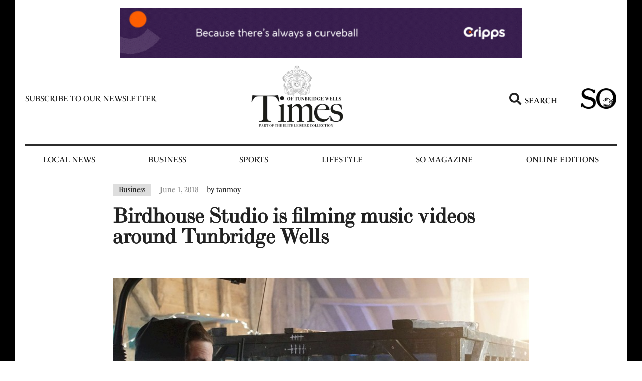

--- FILE ---
content_type: text/html; charset=UTF-8
request_url: https://www.timeslocalnews.co.uk/businesss/birdhouse-studio-is-filming-music-videos-around-tunbridge-wells/
body_size: 20033
content:
<!doctype html>
<html lang="en-US">
<head>
	<meta charset="UTF-8">
	<meta name="viewport" content="width=device-width, initial-scale=1">
	<link rel="profile" href="https://gmpg.org/xfn/11">
	<meta name='robots' content='index, follow, max-image-preview:large, max-snippet:-1, max-video-preview:-1' />
	<style>img:is([sizes="auto" i], [sizes^="auto," i]) { contain-intrinsic-size: 3000px 1500px }</style>
	
	<!-- This site is optimized with the Yoast SEO Premium plugin v21.5 (Yoast SEO v22.8) - https://yoast.com/wordpress/plugins/seo/ -->
	<title>Birdhouse Studio is filming music videos around Tunbridge Wells</title><link rel="preload" href="https://www.timeslocalnews.co.uk/wp-content/uploads/2022/06/TimesLogo2024-2-min.jpg" as="image" imagesrcset="https://www.timeslocalnews.co.uk/wp-content/uploads/2022/06/TimesLogo2024-2-min.jpg 500w, https://www.timeslocalnews.co.uk/wp-content/uploads/2022/06/TimesLogo2024-2-min-300x232.jpg 300w" imagesizes="(max-width: 500px) 100vw, 500px" /><link rel="preload" href="https://www.timeslocalnews.co.uk/wp-content/uploads/2022/06/so_logo_black-removebg-preview.png" as="image" imagesrcset="https://www.timeslocalnews.co.uk/wp-content/uploads/2022/06/so_logo_black-removebg-preview.png 625w, https://www.timeslocalnews.co.uk/wp-content/uploads/2022/06/so_logo_black-removebg-preview-300x175.png 300w" imagesizes="(max-width: 625px) 100vw, 625px" /><link rel="preload" href="https://www.timeslocalnews.co.uk/wp-content/uploads/2022/08/jennings-couch_animal-instict_image_11-1.jpg" as="image" imagesrcset="https://www.timeslocalnews.co.uk/wp-content/uploads/2022/08/jennings-couch_animal-instict_image_11-1.jpg 800w, https://www.timeslocalnews.co.uk/wp-content/uploads/2022/08/jennings-couch_animal-instict_image_11-1-300x225.jpg 300w, https://www.timeslocalnews.co.uk/wp-content/uploads/2022/08/jennings-couch_animal-instict_image_11-1-768x576.jpg 768w" imagesizes="(max-width: 800px) 100vw, 800px" /><link rel="preload" as="style" href="https://www.timeslocalnews.co.uk/wp-content/cache/perfmatters/www.timeslocalnews.co.uk/fonts/b0c0f7c4fab5.google-fonts.css" /><link rel="stylesheet" href="https://www.timeslocalnews.co.uk/wp-content/cache/perfmatters/www.timeslocalnews.co.uk/fonts/b0c0f7c4fab5.google-fonts.css" media="print" onload="this.media='all'" /><noscript><link rel="stylesheet" href="https://www.timeslocalnews.co.uk/wp-content/cache/perfmatters/www.timeslocalnews.co.uk/fonts/b0c0f7c4fab5.google-fonts.css" /></noscript>
	<meta name="description" content="Film production company The Birdhouse Studio has become the latest creative agency to build a success story in Tunbridge Wells. Co-FoundersMarcus Birdhouse Studio is filming music videos around Tunbridge Wells" />
	<link rel="canonical" href="https://www.timeslocalnews.co.uk/businesss/birdhouse-studio-is-filming-music-videos-around-tunbridge-wells/" />
	<meta property="og:locale" content="en_US" />
	<meta property="og:type" content="article" />
	<meta property="og:title" content="Birdhouse Studio is filming music videos around Tunbridge Wells" />
	<meta property="og:description" content="Film production company The Birdhouse Studio has become the latest creative agency to build a success story in Tunbridge Wells. Co-FoundersMarcus Birdhouse Studio is filming music videos around Tunbridge Wells" />
	<meta property="og:url" content="https://www.timeslocalnews.co.uk/businesss/birdhouse-studio-is-filming-music-videos-around-tunbridge-wells/" />
	<meta property="og:site_name" content="Tunbridge Wells Local News | Times Local Newspapers &amp; Magazines" />
	<meta property="article:publisher" content="https://www.facebook.com/timeslocalnews/" />
	<meta property="article:published_time" content="2018-06-01T00:00:00+00:00" />
	<meta property="og:image" content="https://www.timeslocalnews.co.uk/wp-content/uploads/2022/08/jennings-couch_animal-instict_image_11-1.jpg" />
	<meta property="og:image:width" content="800" />
	<meta property="og:image:height" content="600" />
	<meta property="og:image:type" content="image/jpeg" />
	<meta name="author" content="tanmoy" />
	<meta name="twitter:card" content="summary_large_image" />
	<meta name="twitter:title" content="Birdhouse Studio is filming music videos around Tunbridge Wells" />
	<meta name="twitter:creator" content="@timeslocalnews" />
	<meta name="twitter:site" content="@timeslocalnews" />
	<meta name="twitter:label1" content="Written by" />
	<meta name="twitter:data1" content="tanmoy" />
	<meta name="twitter:label2" content="Est. reading time" />
	<meta name="twitter:data2" content="2 minutes" />
	<script type="application/ld+json" class="yoast-schema-graph">{"@context":"https://schema.org","@graph":[{"@type":"Article","@id":"https://www.timeslocalnews.co.uk/businesss/birdhouse-studio-is-filming-music-videos-around-tunbridge-wells/#article","isPartOf":{"@id":"https://www.timeslocalnews.co.uk/businesss/birdhouse-studio-is-filming-music-videos-around-tunbridge-wells/"},"author":{"name":"tanmoy","@id":"https://www.timeslocalnews.co.uk/#/schema/person/56524c2ee9a10ef3b6dbe2d5e02e738e"},"headline":"Birdhouse Studio is filming music videos around Tunbridge Wells","datePublished":"2018-06-01T00:00:00+00:00","dateModified":"2018-06-01T00:00:00+00:00","mainEntityOfPage":{"@id":"https://www.timeslocalnews.co.uk/businesss/birdhouse-studio-is-filming-music-videos-around-tunbridge-wells/"},"wordCount":475,"commentCount":0,"publisher":{"@id":"https://www.timeslocalnews.co.uk/#organization"},"image":{"@id":"https://www.timeslocalnews.co.uk/businesss/birdhouse-studio-is-filming-music-videos-around-tunbridge-wells/#primaryimage"},"thumbnailUrl":"https://www.timeslocalnews.co.uk/wp-content/uploads/2022/08/jennings-couch_animal-instict_image_11-1.jpg","articleSection":["Business"],"inLanguage":"en-US","copyrightYear":"2018","copyrightHolder":{"@id":"https://www.timeslocalnews.co.uk/#organization"}},{"@type":"WebPage","@id":"https://www.timeslocalnews.co.uk/businesss/birdhouse-studio-is-filming-music-videos-around-tunbridge-wells/","url":"https://www.timeslocalnews.co.uk/businesss/birdhouse-studio-is-filming-music-videos-around-tunbridge-wells/","name":"Birdhouse Studio is filming music videos around Tunbridge Wells","isPartOf":{"@id":"https://www.timeslocalnews.co.uk/#website"},"primaryImageOfPage":{"@id":"https://www.timeslocalnews.co.uk/businesss/birdhouse-studio-is-filming-music-videos-around-tunbridge-wells/#primaryimage"},"image":{"@id":"https://www.timeslocalnews.co.uk/businesss/birdhouse-studio-is-filming-music-videos-around-tunbridge-wells/#primaryimage"},"thumbnailUrl":"https://www.timeslocalnews.co.uk/wp-content/uploads/2022/08/jennings-couch_animal-instict_image_11-1.jpg","datePublished":"2018-06-01T00:00:00+00:00","dateModified":"2018-06-01T00:00:00+00:00","description":"Film production company The Birdhouse Studio has become the latest creative agency to build a success story in Tunbridge Wells. Co-FoundersMarcus Birdhouse Studio is filming music videos around Tunbridge Wells","breadcrumb":{"@id":"https://www.timeslocalnews.co.uk/businesss/birdhouse-studio-is-filming-music-videos-around-tunbridge-wells/#breadcrumb"},"inLanguage":"en-US","potentialAction":[{"@type":"ReadAction","target":["https://www.timeslocalnews.co.uk/businesss/birdhouse-studio-is-filming-music-videos-around-tunbridge-wells/"]}]},{"@type":"ImageObject","inLanguage":"en-US","@id":"https://www.timeslocalnews.co.uk/businesss/birdhouse-studio-is-filming-music-videos-around-tunbridge-wells/#primaryimage","url":"https://www.timeslocalnews.co.uk/wp-content/uploads/2022/08/jennings-couch_animal-instict_image_11-1.jpg","contentUrl":"https://www.timeslocalnews.co.uk/wp-content/uploads/2022/08/jennings-couch_animal-instict_image_11-1.jpg","width":800,"height":600,"caption":"Birdhouse Studio is filming music videos around Tunbridge Wells"},{"@type":"BreadcrumbList","@id":"https://www.timeslocalnews.co.uk/businesss/birdhouse-studio-is-filming-music-videos-around-tunbridge-wells/#breadcrumb","itemListElement":[{"@type":"ListItem","position":1,"name":"Home","item":"https://www.timeslocalnews.co.uk/"},{"@type":"ListItem","position":2,"name":"Birdhouse Studio is filming music videos around Tunbridge Wells"}]},{"@type":"WebSite","@id":"https://www.timeslocalnews.co.uk/#website","url":"https://www.timeslocalnews.co.uk/","name":"Tunbridge Wells Local News | Times Local Newspapers & Magazines","description":"Just another WordPress site","publisher":{"@id":"https://www.timeslocalnews.co.uk/#organization"},"potentialAction":[{"@type":"SearchAction","target":{"@type":"EntryPoint","urlTemplate":"https://www.timeslocalnews.co.uk/?s={search_term_string}"},"query-input":"required name=search_term_string"}],"inLanguage":"en-US"},{"@type":"Organization","@id":"https://www.timeslocalnews.co.uk/#organization","name":"Tunbridge Wells Local News | Times Local Newspapers & Magazines","url":"https://www.timeslocalnews.co.uk/","logo":{"@type":"ImageObject","inLanguage":"en-US","@id":"https://www.timeslocalnews.co.uk/#/schema/logo/image/","url":"https://www.timeslocalnews.co.uk/wp-content/uploads/2022/06/logo-f.jpg","contentUrl":"https://www.timeslocalnews.co.uk/wp-content/uploads/2022/06/logo-f.jpg","width":200,"height":80,"caption":"Tunbridge Wells Local News | Times Local Newspapers & Magazines"},"image":{"@id":"https://www.timeslocalnews.co.uk/#/schema/logo/image/"},"sameAs":["https://www.facebook.com/timeslocalnews/","https://x.com/timeslocalnews"]},{"@type":"Person","@id":"https://www.timeslocalnews.co.uk/#/schema/person/56524c2ee9a10ef3b6dbe2d5e02e738e","name":"tanmoy","image":{"@type":"ImageObject","inLanguage":"en-US","@id":"https://www.timeslocalnews.co.uk/#/schema/person/image/","url":"https://secure.gravatar.com/avatar/b37733fca7532fecf64af3dfdcac9bfdc5fb94b15dabc11aa2398a693507c2ba?s=96&d=mm&r=g","contentUrl":"https://secure.gravatar.com/avatar/b37733fca7532fecf64af3dfdcac9bfdc5fb94b15dabc11aa2398a693507c2ba?s=96&d=mm&r=g","caption":"tanmoy"},"sameAs":["https://www.timeslocalnews.co.uk"],"url":"https://www.timeslocalnews.co.uk/author/tanmoy/"}]}</script>
	<!-- / Yoast SEO Premium plugin. -->



<link rel="stylesheet" type="text/css" href="https://use.typekit.net/uud5msx.css"><link rel='stylesheet' id='dce-dynamic-visibility-style-css' href='https://www.timeslocalnews.co.uk/wp-content/plugins/dynamic-visibility-for-elementor/assets/css/dynamic-visibility.css?ver=5.0.10' media='all' />
<link rel='stylesheet' id='wp-block-library-css' href='https://www.timeslocalnews.co.uk/wp-includes/css/dist/block-library/style.min.css?ver=6.8.3' media='all' />
<style id='classic-theme-styles-inline-css'>
/*! This file is auto-generated */
.wp-block-button__link{color:#fff;background-color:#32373c;border-radius:9999px;box-shadow:none;text-decoration:none;padding:calc(.667em + 2px) calc(1.333em + 2px);font-size:1.125em}.wp-block-file__button{background:#32373c;color:#fff;text-decoration:none}
</style>
<link rel='stylesheet' id='hello-elementor-css' href='https://www.timeslocalnews.co.uk/wp-content/themes/hello-elementor/style.min.css?ver=3.0.2' media='all' />
<link rel='stylesheet' id='hello-elementor-theme-style-css' href='https://www.timeslocalnews.co.uk/wp-content/themes/hello-elementor/theme.min.css?ver=3.0.2' media='all' />
<link rel='stylesheet' id='hello-elementor-header-footer-css' href='https://www.timeslocalnews.co.uk/wp-content/themes/hello-elementor/header-footer.min.css?ver=3.0.2' media='all' />
<link rel='stylesheet' id='glow-worker-css' href='https://www.timeslocalnews.co.uk/wp-content/plugins/glow/public/css/glow-worker-public.css?ver=3.3.0' media='all' />
<link rel='stylesheet' id='elementor-icons-css' href='https://www.timeslocalnews.co.uk/wp-content/plugins/elementor/assets/lib/eicons/css/elementor-icons.min.css?ver=5.29.0' media='all' />
<link rel='stylesheet' id='elementor-frontend-css' href='https://www.timeslocalnews.co.uk/wp-content/plugins/elementor/assets/css/frontend.min.css?ver=3.21.8' media='all' />
<link rel='stylesheet' id='swiper-css' href='https://www.timeslocalnews.co.uk/wp-content/plugins/elementor/assets/lib/swiper/v8/css/swiper.min.css?ver=8.4.5' media='all' />
<link rel='stylesheet' id='elementor-post-25825-css' href='https://www.timeslocalnews.co.uk/wp-content/uploads/elementor/css/post-25825.css?ver=1717496838' media='all' />
<link rel='stylesheet' id='elementor-pro-css' href='https://www.timeslocalnews.co.uk/wp-content/plugins/elementor-pro/assets/css/frontend.min.css?ver=3.21.3' media='all' />
<link rel='stylesheet' id='elementor-global-css' href='https://www.timeslocalnews.co.uk/wp-content/uploads/elementor/css/global.css?ver=1717496838' media='all' />
<link rel='stylesheet' id='elementor-post-25831-css' href='https://www.timeslocalnews.co.uk/wp-content/uploads/elementor/css/post-25831.css?ver=1717496838' media='all' />
<link rel='stylesheet' id='elementor-post-25948-css' href='https://www.timeslocalnews.co.uk/wp-content/uploads/elementor/css/post-25948.css?ver=1717496838' media='all' />
<link rel='stylesheet' id='elementor-post-26212-css' href='https://www.timeslocalnews.co.uk/wp-content/uploads/elementor/css/post-26212.css?ver=1717496838' media='all' />
<link rel='stylesheet' id='elementor-post-92076-css' href='https://www.timeslocalnews.co.uk/wp-content/uploads/elementor/css/post-92076.css?ver=1717496838' media='all' />

<link rel='stylesheet' id='elementor-icons-shared-0-css' href='https://www.timeslocalnews.co.uk/wp-content/plugins/elementor/assets/lib/font-awesome/css/fontawesome.min.css?ver=5.15.3' media='all' />
<link rel='stylesheet' id='elementor-icons-fa-solid-css' href='https://www.timeslocalnews.co.uk/wp-content/plugins/elementor/assets/lib/font-awesome/css/solid.min.css?ver=5.15.3' media='all' />
<script src="https://www.timeslocalnews.co.uk/wp-includes/js/jquery/jquery.min.js?ver=3.7.1" id="jquery-core-js" type="pmdelayedscript" data-cfasync="false" data-no-optimize="1" data-no-defer="1" data-no-minify="1" data-rocketlazyloadscript="1"></script>
<script src="https://www.timeslocalnews.co.uk/wp-content/plugins/glow/public/js/glow-worker-public.js?ver=3.3.0" id="glow-worker-js" type="pmdelayedscript" data-cfasync="false" data-no-optimize="1" data-no-defer="1" data-no-minify="1" data-rocketlazyloadscript="1"></script>
<link href="[data-uri]" rel="icon" type="image/x-icon" /><meta name="generator" content="Elementor 3.21.8; features: e_optimized_assets_loading; settings: css_print_method-external, google_font-enabled, font_display-auto">
<!-- Google Tag Manager -->
<script type="pmdelayedscript" data-cfasync="false" data-no-optimize="1" data-no-defer="1" data-no-minify="1" data-rocketlazyloadscript="1">(function(w,d,s,l,i){w[l]=w[l]||[];w[l].push({'gtm.start':
new Date().getTime(),event:'gtm.js'});var f=d.getElementsByTagName(s)[0],
j=d.createElement(s),dl=l!='dataLayer'?'&l='+l:'';j.async=true;j.src=
'https://www.googletagmanager.com/gtm.js?id='+i+dl;f.parentNode.insertBefore(j,f);
})(window,document,'script','dataLayer','GTM-5M98JCJ');</script>
<!-- End Google Tag Manager -->
<meta name="google-site-verification" content="MakAPQre0Xg0XRmFZqUrxLS3RZZY2-BRj5PxNIlO4Uk" />
		<style id="wp-custom-css">
			.elementor-text-editor strong{font-weight:bold;}
.tk-highlight a{background-color: #98c2be;}
.tk-highlight a:hover{background-color: #707070;}
.box-sh{box-shadow: 0px 3px 6px 0px rgb(0 0 0 / 16%);}
.single-post .elementor-post-info__terms-list{background: #DEDEDE; padding: 3px 12px; color: #222;}
@media (min-width:1025px) {body{border-left: 30px solid #000; border-right: 30px solid #000;} 
}
.tk-pagination .elementor-pagination .page-numbers.current{background: transparent!important;}
.tk-pagination .elementor-pagination .page-numbers:not(.dots){background: #000;
    padding: 2px 7px;}
.image_caption{background: #000;
    padding: 10px 17px;
    margin: 0px 0 30px;
    text-align: center;
    color: #fff;}
.widget-image-caption{
    padding: 10px 17px;
    margin: 0px 0 30px;}
.single-post strong{font-weight:bold;}
.single-post h2{font-family: "ltc-bodoni-175", Sans-serif;color: #222; font-size: 1.5em; font-weight: bold;}
.single-post h3{font-family: "ltc-bodoni-175", Sans-serif;color: #222; font-size: 1.17em; font-weight: bold;}
.elementor-post__excerpt p:after{
content: "...";
}
.elementor-post-info__item--type-author {color: #222!important;}
.brk-sec a{color: blue;
    text-decoration: underline;}
.widget-image-caption:empty{display: none;}
.elementor-widget-theme-post-content img{padding-top: 40px; padding-bottom: 40px;}		</style>
		<noscript><style>.perfmatters-lazy[data-src]{display:none !important;}</style></noscript></head>
<body class="wp-singular post-template-default single single-post postid-61929 single-format-standard wp-custom-logo wp-theme-hello-elementor elementor-default elementor-kit-25825 elementor-page-26212">


<a class="skip-link screen-reader-text" href="#content">Skip to content</a>

		<div data-elementor-type="header" data-elementor-id="25831" class="elementor elementor-25831 elementor-location-header" data-elementor-post-type="elementor_library">
					<section class="elementor-section elementor-top-section elementor-element elementor-element-6889dcc 50width elementor-section-boxed elementor-section-height-default elementor-section-height-default" data-id="6889dcc" data-element_type="section">
						<div class="elementor-container elementor-column-gap-no">
					<div class="elementor-column elementor-col-100 elementor-top-column elementor-element elementor-element-a687607" data-id="a687607" data-element_type="column">
			<div class="elementor-widget-wrap elementor-element-populated">
						<div class="elementor-element elementor-element-85dfb65 elementor-skin-carousel elementor-widget elementor-widget-media-carousel" data-id="85dfb65" data-element_type="widget" data-settings="{&quot;slides_per_view&quot;:&quot;1&quot;,&quot;slides_per_view_tablet&quot;:&quot;1&quot;,&quot;slides_per_view_mobile&quot;:&quot;1&quot;,&quot;slides_to_scroll&quot;:&quot;1&quot;,&quot;slides_to_scroll_tablet&quot;:&quot;1&quot;,&quot;slides_to_scroll_mobile&quot;:&quot;1&quot;,&quot;space_between&quot;:{&quot;unit&quot;:&quot;px&quot;,&quot;size&quot;:0,&quot;sizes&quot;:[]},&quot;speed&quot;:1000,&quot;skin&quot;:&quot;carousel&quot;,&quot;effect&quot;:&quot;slide&quot;,&quot;autoplay&quot;:&quot;yes&quot;,&quot;autoplay_speed&quot;:5000,&quot;loop&quot;:&quot;yes&quot;,&quot;pause_on_interaction&quot;:&quot;yes&quot;,&quot;space_between_tablet&quot;:{&quot;unit&quot;:&quot;px&quot;,&quot;size&quot;:10,&quot;sizes&quot;:[]},&quot;space_between_mobile&quot;:{&quot;unit&quot;:&quot;px&quot;,&quot;size&quot;:10,&quot;sizes&quot;:[]}}" data-widget_type="media-carousel.default">
				<div class="elementor-widget-container">
					<div class="elementor-swiper">
			<div class="elementor-main-swiper swiper">
				<div class="swiper-wrapper">
											<div class="swiper-slide">
							<a href="http://www.cripps.co.uk" target="_blank">		<div class="elementor-carousel-image perfmatters-lazy" role="img" aria-label="Solving problems. Championing ambitions." style data-bg="https://www.timeslocalnews.co.uk/wp-content/uploads/2022/06/Solving-problems.-Championing-ambitions.gif" >

			
					</div>
		</a>						</div>
											<div class="swiper-slide">
							<a href="https://www.ripplesbathrooms.com/tunbridge-wells-showroom?utm_source=timeslocalnews.co.uk&#038;utm_medium=banner&#038;utm_campaign=tunbridge_wells_launch&#038;utm_content=desktop_banner" target="_blank">		<div class="elementor-carousel-image perfmatters-lazy" role="img" aria-label="RIP468-Desktop-Leaderboard-728x90px" style data-bg="https://www.timeslocalnews.co.uk/wp-content/uploads/2022/06/RIP468-Desktop-Leaderboard-728x90px.gif" >

			
					</div>
		</a>						</div>
											<div class="swiper-slide">
							<a href="http://www.tmfamilylaw.co.uk" target="_blank">		<div class="elementor-carousel-image perfmatters-lazy" role="img" aria-label="TOTW TM Family Banner 1a - Desktop" style data-bg="https://www.timeslocalnews.co.uk/wp-content/uploads/2022/06/TOTW-TM-Family-Banner-1a-Desktop-scaled.jpg" >

			
					</div>
		</a>						</div>
											<div class="swiper-slide">
							<a href="https://www.benenden.school/opendays" target="_blank">		<div class="elementor-carousel-image perfmatters-lazy" role="img" aria-label="Beneden Schools TOTW Banner" style data-bg="https://www.timeslocalnews.co.uk/wp-content/uploads/2022/06/Beneden-Schools-TOTW-Banner.jpg" >

			
					</div>
		</a>						</div>
											<div class="swiper-slide">
							<a href="https://www.brewin.co.uk/" target="_blank">		<div class="elementor-carousel-image perfmatters-lazy" role="img" aria-label="Brewin Dolphin TOTW Banner" style data-bg="https://www.timeslocalnews.co.uk/wp-content/uploads/2022/06/Brewin-Dolphin-TOTW-Banner.gif" >

			
					</div>
		</a>						</div>
											<div class="swiper-slide">
							<a href="https://tmwillsandprobate.co.uk/" target="_blank">		<div class="elementor-carousel-image perfmatters-lazy" role="img" aria-label="TOTW TM Probate Banner 1a - Desktop" style data-bg="https://www.timeslocalnews.co.uk/wp-content/uploads/2022/06/TOTW-TM-Probate-Banner-1a-Desktop-scaled.jpg" >

			
					</div>
		</a>						</div>
									</div>
																					</div>
		</div>
				</div>
				</div>
					</div>
		</div>
					</div>
		</section>
				<section class="elementor-section elementor-top-section elementor-element elementor-element-afc42c5 elementor-section-content-middle elementor-hidden-tablet elementor-hidden-mobile elementor-section-boxed elementor-section-height-default elementor-section-height-default" data-id="afc42c5" data-element_type="section">
						<div class="elementor-container elementor-column-gap-default">
					<div class="elementor-column elementor-col-25 elementor-top-column elementor-element elementor-element-6db17c7" data-id="6db17c7" data-element_type="column">
			<div class="elementor-widget-wrap elementor-element-populated">
						<div class="elementor-element elementor-element-1a11515 elementor-widget elementor-widget-heading" data-id="1a11515" data-element_type="widget" data-widget_type="heading.default">
				<div class="elementor-widget-container">
			<h2 class="elementor-heading-title elementor-size-default"><a href="https://www.timeslocalnews.co.uk/subscribe-to-newsletter/">Subscribe to our newsletter</a></h2>		</div>
				</div>
					</div>
		</div>
				<div class="elementor-column elementor-col-25 elementor-top-column elementor-element elementor-element-e709e44" data-id="e709e44" data-element_type="column">
			<div class="elementor-widget-wrap elementor-element-populated">
						<div class="elementor-element elementor-element-3985082 elementor-widget elementor-widget-image" data-id="3985082" data-element_type="widget" data-widget_type="image.default">
				<div class="elementor-widget-container">
														<a href="https://www.timeslocalnews.co.uk">
							<img data-perfmatters-preload fetchpriority="high" width="500" height="386" src="https://www.timeslocalnews.co.uk/wp-content/uploads/2022/06/TimesLogo2024-2-min.jpg" class="attachment-large size-large wp-image-92119" alt="" srcset="https://www.timeslocalnews.co.uk/wp-content/uploads/2022/06/TimesLogo2024-2-min.jpg 500w, https://www.timeslocalnews.co.uk/wp-content/uploads/2022/06/TimesLogo2024-2-min-300x232.jpg 300w" sizes="(max-width: 500px) 100vw, 500px" />								</a>
													</div>
				</div>
					</div>
		</div>
				<div class="elementor-column elementor-col-25 elementor-top-column elementor-element elementor-element-dafe44a" data-id="dafe44a" data-element_type="column">
			<div class="elementor-widget-wrap elementor-element-populated">
						<div class="elementor-element elementor-element-a8feef4 elementor-position-left elementor-view-default elementor-mobile-position-top elementor-vertical-align-top elementor-widget elementor-widget-icon-box" data-id="a8feef4" data-element_type="widget" data-widget_type="icon-box.default">
				<div class="elementor-widget-container">
					<div class="elementor-icon-box-wrapper">

						<div class="elementor-icon-box-icon">
				<a href="#elementor-action%3Aaction%3Dpopup%3Aopen%26settings%3DeyJpZCI6IjI1OTAxIiwidG9nZ2xlIjpmYWxzZX0%3D" class="elementor-icon elementor-animation-" tabindex="-1">
				<i aria-hidden="true" class="fas fa-search"></i>				</a>
			</div>
			
						<div class="elementor-icon-box-content">

									<h4 class="elementor-icon-box-title">
						<a href="#elementor-action%3Aaction%3Dpopup%3Aopen%26settings%3DeyJpZCI6IjI1OTAxIiwidG9nZ2xlIjpmYWxzZX0%3D" >
							Search						</a>
					</h4>
				
				
			</div>
			
		</div>
				</div>
				</div>
					</div>
		</div>
				<div class="elementor-column elementor-col-25 elementor-top-column elementor-element elementor-element-d8ca33c" data-id="d8ca33c" data-element_type="column">
			<div class="elementor-widget-wrap elementor-element-populated">
						<div class="elementor-element elementor-element-7d209d2 elementor-widget elementor-widget-image" data-id="7d209d2" data-element_type="widget" data-widget_type="image.default">
				<div class="elementor-widget-container">
														<a href="https://www.timeslocalnews.co.uk/so-magazine/">
							<img data-perfmatters-preload width="625" height="365" src="https://www.timeslocalnews.co.uk/wp-content/uploads/2022/06/so_logo_black-removebg-preview.png" class="attachment-full size-full wp-image-26253" alt="" srcset="https://www.timeslocalnews.co.uk/wp-content/uploads/2022/06/so_logo_black-removebg-preview.png 625w, https://www.timeslocalnews.co.uk/wp-content/uploads/2022/06/so_logo_black-removebg-preview-300x175.png 300w" sizes="(max-width: 625px) 100vw, 625px" />								</a>
													</div>
				</div>
					</div>
		</div>
					</div>
		</section>
				<section class="elementor-section elementor-top-section elementor-element elementor-element-9e28689 elementor-section-content-middle elementor-hidden-tablet elementor-hidden-mobile elementor-section-boxed elementor-section-height-default elementor-section-height-default" data-id="9e28689" data-element_type="section">
						<div class="elementor-container elementor-column-gap-default">
					<div class="elementor-column elementor-col-100 elementor-top-column elementor-element elementor-element-969fbe1" data-id="969fbe1" data-element_type="column">
			<div class="elementor-widget-wrap elementor-element-populated">
						<div class="elementor-element elementor-element-2ed2539 elementor-nav-menu__align-center elementor-nav-menu--dropdown-tablet elementor-nav-menu__text-align-aside elementor-nav-menu--toggle elementor-nav-menu--burger elementor-widget elementor-widget-nav-menu" data-id="2ed2539" data-element_type="widget" data-settings="{&quot;layout&quot;:&quot;horizontal&quot;,&quot;submenu_icon&quot;:{&quot;value&quot;:&quot;&lt;i class=\&quot;fas fa-caret-down\&quot;&gt;&lt;\/i&gt;&quot;,&quot;library&quot;:&quot;fa-solid&quot;},&quot;toggle&quot;:&quot;burger&quot;}" data-widget_type="nav-menu.default">
				<div class="elementor-widget-container">
						<nav class="elementor-nav-menu--main elementor-nav-menu__container elementor-nav-menu--layout-horizontal e--pointer-background e--animation-fade">
				<ul id="menu-1-2ed2539" class="elementor-nav-menu"><li class="menu-item menu-item-type-post_type menu-item-object-page menu-item-61635"><a href="https://www.timeslocalnews.co.uk/local-news/" class="elementor-item">Local News</a></li>
<li class="menu-item menu-item-type-post_type menu-item-object-page menu-item-61637"><a href="https://www.timeslocalnews.co.uk/business/" class="elementor-item">Business</a></li>
<li class="menu-item menu-item-type-post_type menu-item-object-page menu-item-92493"><a href="https://www.timeslocalnews.co.uk/sports/" class="elementor-item">Sports</a></li>
<li class="menu-item menu-item-type-post_type menu-item-object-page menu-item-61638"><a href="https://www.timeslocalnews.co.uk/lifestyle/" class="elementor-item">Lifestyle</a></li>
<li class="menu-item menu-item-type-post_type menu-item-object-page menu-item-has-children menu-item-61636"><a href="https://www.timeslocalnews.co.uk/so-magazine/" class="elementor-item">So Magazine</a>
<ul class="sub-menu elementor-nav-menu--dropdown">
	<li class="menu-item menu-item-type-post_type menu-item-object-page menu-item-90421"><a href="https://www.timeslocalnews.co.uk/education/" class="elementor-sub-item">Education</a></li>
	<li class="menu-item menu-item-type-post_type menu-item-object-page menu-item-90432"><a href="https://www.timeslocalnews.co.uk/wedding/" class="elementor-sub-item">Weddings</a></li>
</ul>
</li>
<li class="menu-item menu-item-type-custom menu-item-object-custom menu-item-has-children menu-item-25884"><a href="#" class="elementor-item elementor-item-anchor">Online Editions</a>
<ul class="sub-menu elementor-nav-menu--dropdown">
	<li class="menu-item menu-item-type-post_type menu-item-object-page menu-item-61640"><a href="https://www.timeslocalnews.co.uk/tunbridge-wells-digital/" class="elementor-sub-item">Times of Tunbridge Wells</a></li>
	<li class="menu-item menu-item-type-post_type menu-item-object-page menu-item-61642"><a href="https://www.timeslocalnews.co.uk/so-magazine-digital/" class="elementor-sub-item">So Magazine Digital</a></li>
</ul>
</li>
</ul>			</nav>
					<div class="elementor-menu-toggle" role="button" tabindex="0" aria-label="Menu Toggle" aria-expanded="false">
			<i aria-hidden="true" role="presentation" class="elementor-menu-toggle__icon--open eicon-menu-bar"></i><i aria-hidden="true" role="presentation" class="elementor-menu-toggle__icon--close eicon-close"></i>			<span class="elementor-screen-only">Menu</span>
		</div>
					<nav class="elementor-nav-menu--dropdown elementor-nav-menu__container" aria-hidden="true">
				<ul id="menu-2-2ed2539" class="elementor-nav-menu"><li class="menu-item menu-item-type-post_type menu-item-object-page menu-item-61635"><a href="https://www.timeslocalnews.co.uk/local-news/" class="elementor-item" tabindex="-1">Local News</a></li>
<li class="menu-item menu-item-type-post_type menu-item-object-page menu-item-61637"><a href="https://www.timeslocalnews.co.uk/business/" class="elementor-item" tabindex="-1">Business</a></li>
<li class="menu-item menu-item-type-post_type menu-item-object-page menu-item-92493"><a href="https://www.timeslocalnews.co.uk/sports/" class="elementor-item" tabindex="-1">Sports</a></li>
<li class="menu-item menu-item-type-post_type menu-item-object-page menu-item-61638"><a href="https://www.timeslocalnews.co.uk/lifestyle/" class="elementor-item" tabindex="-1">Lifestyle</a></li>
<li class="menu-item menu-item-type-post_type menu-item-object-page menu-item-has-children menu-item-61636"><a href="https://www.timeslocalnews.co.uk/so-magazine/" class="elementor-item" tabindex="-1">So Magazine</a>
<ul class="sub-menu elementor-nav-menu--dropdown">
	<li class="menu-item menu-item-type-post_type menu-item-object-page menu-item-90421"><a href="https://www.timeslocalnews.co.uk/education/" class="elementor-sub-item" tabindex="-1">Education</a></li>
	<li class="menu-item menu-item-type-post_type menu-item-object-page menu-item-90432"><a href="https://www.timeslocalnews.co.uk/wedding/" class="elementor-sub-item" tabindex="-1">Weddings</a></li>
</ul>
</li>
<li class="menu-item menu-item-type-custom menu-item-object-custom menu-item-has-children menu-item-25884"><a href="#" class="elementor-item elementor-item-anchor" tabindex="-1">Online Editions</a>
<ul class="sub-menu elementor-nav-menu--dropdown">
	<li class="menu-item menu-item-type-post_type menu-item-object-page menu-item-61640"><a href="https://www.timeslocalnews.co.uk/tunbridge-wells-digital/" class="elementor-sub-item" tabindex="-1">Times of Tunbridge Wells</a></li>
	<li class="menu-item menu-item-type-post_type menu-item-object-page menu-item-61642"><a href="https://www.timeslocalnews.co.uk/so-magazine-digital/" class="elementor-sub-item" tabindex="-1">So Magazine Digital</a></li>
</ul>
</li>
</ul>			</nav>
				</div>
				</div>
					</div>
		</div>
					</div>
		</section>
				<section class="elementor-section elementor-top-section elementor-element elementor-element-63b7f41 elementor-section-content-middle elementor-hidden-desktop elementor-section-boxed elementor-section-height-default elementor-section-height-default" data-id="63b7f41" data-element_type="section">
						<div class="elementor-container elementor-column-gap-default">
					<div class="elementor-column elementor-col-50 elementor-top-column elementor-element elementor-element-2ebf694" data-id="2ebf694" data-element_type="column">
			<div class="elementor-widget-wrap elementor-element-populated">
						<div class="elementor-element elementor-element-c08122c elementor-widget elementor-widget-image" data-id="c08122c" data-element_type="widget" data-widget_type="image.default">
				<div class="elementor-widget-container">
														<a href="https://www.timeslocalnews.co.uk">
							<img width="500" height="386" src="data:image/svg+xml,%3Csvg%20xmlns=&#039;http://www.w3.org/2000/svg&#039;%20width=&#039;500&#039;%20height=&#039;386&#039;%20viewBox=&#039;0%200%20500%20386&#039;%3E%3C/svg%3E" class="attachment-full size-full wp-image-92119 perfmatters-lazy" alt data-src="https://www.timeslocalnews.co.uk/wp-content/uploads/2022/06/TimesLogo2024-2-min.jpg" data-srcset="https://www.timeslocalnews.co.uk/wp-content/uploads/2022/06/TimesLogo2024-2-min.jpg 500w, https://www.timeslocalnews.co.uk/wp-content/uploads/2022/06/TimesLogo2024-2-min-300x232.jpg 300w" data-sizes="(max-width: 500px) 100vw, 500px" /><noscript><img width="500" height="386" src="https://www.timeslocalnews.co.uk/wp-content/uploads/2022/06/TimesLogo2024-2-min.jpg" class="attachment-full size-full wp-image-92119" alt="" srcset="https://www.timeslocalnews.co.uk/wp-content/uploads/2022/06/TimesLogo2024-2-min.jpg 500w, https://www.timeslocalnews.co.uk/wp-content/uploads/2022/06/TimesLogo2024-2-min-300x232.jpg 300w" sizes="(max-width: 500px) 100vw, 500px" /></noscript>								</a>
													</div>
				</div>
					</div>
		</div>
				<div class="elementor-column elementor-col-50 elementor-top-column elementor-element elementor-element-e54baa7" data-id="e54baa7" data-element_type="column">
			<div class="elementor-widget-wrap elementor-element-populated">
						<div class="elementor-element elementor-element-e0d4b34 elementor-view-default elementor-widget elementor-widget-icon" data-id="e0d4b34" data-element_type="widget" data-widget_type="icon.default">
				<div class="elementor-widget-container">
					<div class="elementor-icon-wrapper">
			<a class="elementor-icon" href="#elementor-action%3Aaction%3Dpopup%3Aopen%26settings%3DeyJpZCI6IjI1OTI3IiwidG9nZ2xlIjpmYWxzZX0%3D">
			<i aria-hidden="true" class="fas fa-bars"></i>			</a>
		</div>
				</div>
				</div>
					</div>
		</div>
					</div>
		</section>
				</div>
				<div data-elementor-type="single-post" data-elementor-id="26212" class="elementor elementor-26212 elementor-location-single post-61929 post type-post status-publish format-standard has-post-thumbnail hentry category-businesss" data-elementor-post-type="elementor_library">
					<section class="elementor-section elementor-top-section elementor-element elementor-element-4a2107d elementor-section-boxed elementor-section-height-default elementor-section-height-default" data-id="4a2107d" data-element_type="section">
						<div class="elementor-container elementor-column-gap-default">
					<div class="elementor-column elementor-col-100 elementor-top-column elementor-element elementor-element-cd22f25" data-id="cd22f25" data-element_type="column">
			<div class="elementor-widget-wrap elementor-element-populated">
						<div class="elementor-element elementor-element-5738dc3 category-tk elementor-widget elementor-widget-post-info" data-id="5738dc3" data-element_type="widget" data-widget_type="post-info.default">
				<div class="elementor-widget-container">
					<ul class="elementor-inline-items elementor-icon-list-items elementor-post-info">
								<li class="elementor-icon-list-item elementor-repeater-item-1e8a701 elementor-inline-item" itemprop="about">
													<span class="elementor-icon-list-text elementor-post-info__item elementor-post-info__item--type-terms">
										<span class="elementor-post-info__terms-list">
				<span class="elementor-post-info__terms-list-item">Business</span>				</span>
					</span>
								</li>
				<li class="elementor-icon-list-item elementor-repeater-item-5a01539 elementor-inline-item" itemprop="datePublished">
													<span class="elementor-icon-list-text elementor-post-info__item elementor-post-info__item--type-date">
										<time>June 1, 2018</time>					</span>
								</li>
				<li class="elementor-icon-list-item elementor-repeater-item-c9f3a51 elementor-inline-item" itemprop="author">
													<span class="elementor-icon-list-text elementor-post-info__item elementor-post-info__item--type-author">
							<span class="elementor-post-info__item-prefix">by</span>
										tanmoy					</span>
								</li>
				</ul>
				</div>
				</div>
				<div class="elementor-element elementor-element-d4dee98 elementor-widget elementor-widget-theme-post-title elementor-page-title elementor-widget-heading" data-id="d4dee98" data-element_type="widget" data-widget_type="theme-post-title.default">
				<div class="elementor-widget-container">
			<h1 class="elementor-heading-title elementor-size-default">Birdhouse Studio is filming music videos around Tunbridge Wells</h1>		</div>
				</div>
				<div class="elementor-element elementor-element-5a155b5 elementor-widget-divider--view-line elementor-widget elementor-widget-divider" data-id="5a155b5" data-element_type="widget" data-widget_type="divider.default">
				<div class="elementor-widget-container">
					<div class="elementor-divider">
			<span class="elementor-divider-separator">
						</span>
		</div>
				</div>
				</div>
				<div class="elementor-element elementor-element-dd878dd elementor-widget elementor-widget-theme-post-featured-image elementor-widget-image" data-id="dd878dd" data-element_type="widget" data-widget_type="theme-post-featured-image.default">
				<div class="elementor-widget-container">
										<figure class="wp-caption">
										<img data-perfmatters-preload loading="lazy" width="800" height="600" src="https://www.timeslocalnews.co.uk/wp-content/uploads/2022/08/jennings-couch_animal-instict_image_11-1.jpg" class="attachment-full size-full wp-image-61930" alt="Birdhouse Studio is filming music videos around Tunbridge Wells" srcset="https://www.timeslocalnews.co.uk/wp-content/uploads/2022/08/jennings-couch_animal-instict_image_11-1.jpg 800w, https://www.timeslocalnews.co.uk/wp-content/uploads/2022/08/jennings-couch_animal-instict_image_11-1-300x225.jpg 300w, https://www.timeslocalnews.co.uk/wp-content/uploads/2022/08/jennings-couch_animal-instict_image_11-1-768x576.jpg 768w" sizes="(max-width: 800px) 100vw, 800px" />											<figcaption class="widget-image-caption wp-caption-text"></figcaption>
										</figure>
							</div>
				</div>
				<div class="elementor-element elementor-element-78b2791 elementor-widget elementor-widget-theme-post-content" data-id="78b2791" data-element_type="widget" data-widget_type="theme-post-content.default">
				<div class="elementor-widget-container">
			<div>
<p>Film production company The Birdhouse Studio has become the latest creative agency to build a success story in Tunbridge Wells.</p>
<p>Co-FoundersMarcus Sweeney-Bird and Helene Menardi, who are engaged, only started the Monson Road firm six months ago and are finding the town perfect for their line of work.</p>
<p>The five-strong team have already made their mark by producing films for big brands such as Chevrolet, Cisco, BT and Jaguar Land Rover.</p>
<p>They have also recently completed three music videos for up and coming artists Gizelle Smith, Jennings Couch and Laurence Jones.</p>
<p>The latter collaboration was particularly successful with the video for his latest single Give Me Your Time notching up one million views on YouTube.</p>
<p>All three videos were shot locally.</p>
<p>Mr Sweeney-Bird said: &#8216;We owe a large part of our success to being located in Tunbridge Wells.</p>
<p>&#8216;[It has helped that we are] so close and accessible to London and especially Gatwick, whilst receiving great support from the local film office and neighbouring businesses.</p>
<p>&#8216;Scouting for music videos has been a joy, with such a variety of unique locations nearby and at much more reasonable rates than London.</p>
<p>&#8216;We&#8217;re giving back to the local community wherever we can, helping interesting start-ups and small business owners with promo films and in-house photography.&#8217;</p>
<p>The potential for growth in this market has even prompted Tunbridge Wells Borough Council leaders to map out future town and office plans to benefit culture.</p>
<p>The authority&#8217;s Deputy Leader Alan McDermott told the Times: &#8216;Our aim is to make it a creative town, that was one of our aims with the culture hub and we think, with the theatre as well.&#8217;</p>
<p>MrSweeney-Bird continued: &#8216;For Gizelle Smith&#8217;s new music video Dust, we wanted an Americana vibe, and for some inexplicable reason in Hurst Green, there is a small pocket of the USA.</p>
<p>&#8216;During one day, over 13 hours, we were able to shoot at the A21 diner, Sunnybank Garage and T&amp;J Motel, all within a five minute drive of each other, to create a very unique film, all at a low cost.&#8217;</p>
<p>He added that their shoot for Couch Jennings&#8217; Animal Instinct was also shot at locations no more than half an hour from Monson Road. Some of these had been recommended by theKent Film Office.</p>
<p>Before launching Birdhouse, MrSweeney-Bird had worked for 15 years in the music industry, having worked with artists such as Eric Clapton, Julia Michaels and Joe Bonamassa.</p>
<p>He added: &#8216;Byworking with the Kent Film Office, we were quickly and easily able to source a number of cost-effective and local locations for these emerging artists.</p>
<p>&#8216;Filming within Kent gave us freedom and flexibility.&#8217;</p>
<p>Birdhouse have also recently worked with the University of Surrey to produce films for their Future AI and Robotics for Space Hub</p>
</div>
		</div>
				</div>
		<!-- dce invisible element 03cb65a -->		<section class="elementor-section elementor-inner-section elementor-element elementor-element-13cc4ef elementor-section-content-middle elementor-section-boxed elementor-section-height-default elementor-section-height-default" data-id="13cc4ef" data-element_type="section">
						<div class="elementor-container elementor-column-gap-default">
					<div class="elementor-column elementor-col-50 elementor-inner-column elementor-element elementor-element-ec86547" data-id="ec86547" data-element_type="column">
			<div class="elementor-widget-wrap elementor-element-populated">
						<div class="elementor-element elementor-element-7e2b5ee elementor-widget elementor-widget-heading" data-id="7e2b5ee" data-element_type="widget" data-widget_type="heading.default">
				<div class="elementor-widget-container">
			<h2 class="elementor-heading-title elementor-size-default">Share this article</h2>		</div>
				</div>
					</div>
		</div>
				<div class="elementor-column elementor-col-50 elementor-inner-column elementor-element elementor-element-2ef4c7a" data-id="2ef4c7a" data-element_type="column">
			<div class="elementor-widget-wrap elementor-element-populated">
						<div class="elementor-element elementor-element-a55bb4d elementor-share-buttons--view-icon elementor-share-buttons--skin-minimal elementor-share-buttons--shape-circle elementor-share-buttons--color-custom elementor-grid-0 elementor-widget elementor-widget-share-buttons" data-id="a55bb4d" data-element_type="widget" data-widget_type="share-buttons.default">
				<div class="elementor-widget-container">
					<div class="elementor-grid">
								<div class="elementor-grid-item">
						<div
							class="elementor-share-btn elementor-share-btn_facebook"
							role="button"
							tabindex="0"
							aria-label="Share on facebook"
						>
															<span class="elementor-share-btn__icon">
								<i class="fab fa-facebook" aria-hidden="true"></i>							</span>
																				</div>
					</div>
									<div class="elementor-grid-item">
						<div
							class="elementor-share-btn elementor-share-btn_twitter"
							role="button"
							tabindex="0"
							aria-label="Share on twitter"
						>
															<span class="elementor-share-btn__icon">
								<i class="fab fa-twitter" aria-hidden="true"></i>							</span>
																				</div>
					</div>
									<div class="elementor-grid-item">
						<div
							class="elementor-share-btn elementor-share-btn_linkedin"
							role="button"
							tabindex="0"
							aria-label="Share on linkedin"
						>
															<span class="elementor-share-btn__icon">
								<i class="fab fa-linkedin" aria-hidden="true"></i>							</span>
																				</div>
					</div>
						</div>
				</div>
				</div>
					</div>
		</div>
					</div>
		</section>
				<div class="elementor-element elementor-element-38c15fe elementor-widget elementor-widget-heading" data-id="38c15fe" data-element_type="widget" data-widget_type="heading.default">
				<div class="elementor-widget-container">
			<h2 class="elementor-heading-title elementor-size-default">Recommended articles</h2>		</div>
				</div>
				<div class="elementor-element elementor-element-369c82b elementor-grid-4 elementor-grid-tablet-2 elementor-grid-mobile-1 elementor-posts--thumbnail-top elementor-widget elementor-widget-posts" data-id="369c82b" data-element_type="widget" data-settings="{&quot;classic_columns&quot;:&quot;4&quot;,&quot;classic_columns_tablet&quot;:&quot;2&quot;,&quot;classic_columns_mobile&quot;:&quot;1&quot;,&quot;classic_row_gap&quot;:{&quot;unit&quot;:&quot;px&quot;,&quot;size&quot;:35,&quot;sizes&quot;:[]},&quot;classic_row_gap_tablet&quot;:{&quot;unit&quot;:&quot;px&quot;,&quot;size&quot;:&quot;&quot;,&quot;sizes&quot;:[]},&quot;classic_row_gap_mobile&quot;:{&quot;unit&quot;:&quot;px&quot;,&quot;size&quot;:&quot;&quot;,&quot;sizes&quot;:[]}}" data-widget_type="posts.classic">
				<div class="elementor-widget-container">
					<div class="elementor-posts-container elementor-posts elementor-posts--skin-classic elementor-grid">
				<article class="elementor-post elementor-grid-item post-92666 post type-post status-publish format-standard has-post-thumbnail hentry category-tunbridge-wells-digital">
				<a class="elementor-post__thumbnail__link" href="https://www.timeslocalnews.co.uk/tunbridge-wells-digital/times-of-tunbridge-wells-transitions-to-new-digital-platform-timestwo-online/" tabindex="-1" >
			<div class="elementor-post__thumbnail"><img width="1622" height="2048" src="data:image/svg+xml,%3Csvg%20xmlns=&#039;http://www.w3.org/2000/svg&#039;%20width=&#039;1622&#039;%20height=&#039;2048&#039;%20viewBox=&#039;0%200%201622%202048&#039;%3E%3C/svg%3E" class="attachment-full size-full wp-image-92547 perfmatters-lazy" alt data-src="https://www.timeslocalnews.co.uk/wp-content/uploads/2024/02/Splash-28_2_24-scaled.jpg" /><noscript><img loading="lazy" width="1622" height="2048" src="https://www.timeslocalnews.co.uk/wp-content/uploads/2024/02/Splash-28_2_24-scaled.jpg" class="attachment-full size-full wp-image-92547" alt="" /></noscript></div>
		</a>
				<div class="elementor-post__text">
				<h3 class="elementor-post__title">
			<a href="https://www.timeslocalnews.co.uk/tunbridge-wells-digital/times-of-tunbridge-wells-transitions-to-new-digital-platform-timestwo-online/" >
				Times of Tunbridge Wells transitions to New Digital Platform, timestwo.online			</a>
		</h3>
				</div>
				</article>
				<article class="elementor-post elementor-grid-item post-92646 post type-post status-publish format-standard has-post-thumbnail hentry category-sports tag-sports-top">
				<a class="elementor-post__thumbnail__link" href="https://www.timeslocalnews.co.uk/sports/young-darts-enthusiasts-take-aim-in-pembury/" tabindex="-1" >
			<div class="elementor-post__thumbnail"><img width="799" height="486" src="data:image/svg+xml,%3Csvg%20xmlns=&#039;http://www.w3.org/2000/svg&#039;%20width=&#039;799&#039;%20height=&#039;486&#039;%20viewBox=&#039;0%200%20799%20486&#039;%3E%3C/svg%3E" class="attachment-full size-full wp-image-92647 perfmatters-lazy" alt data-src="https://www.timeslocalnews.co.uk/wp-content/uploads/2024/02/Screenshot-2024-02-28-at-17.19.58.png" /><noscript><img loading="lazy" width="799" height="486" src="https://www.timeslocalnews.co.uk/wp-content/uploads/2024/02/Screenshot-2024-02-28-at-17.19.58.png" class="attachment-full size-full wp-image-92647" alt="" /></noscript></div>
		</a>
				<div class="elementor-post__text">
				<h3 class="elementor-post__title">
			<a href="https://www.timeslocalnews.co.uk/sports/young-darts-enthusiasts-take-aim-in-pembury/" >
				Young darts enthusiasts take aim in Pembury			</a>
		</h3>
				</div>
				</article>
				<article class="elementor-post elementor-grid-item post-92639 post type-post status-publish format-standard has-post-thumbnail hentry category-sports tag-sports-left">
				<a class="elementor-post__thumbnail__link" href="https://www.timeslocalnews.co.uk/sports/kent-mens-team-return-to-nevill-ground-now-deemed-unlikely/" tabindex="-1" >
			<div class="elementor-post__thumbnail"><img width="900" height="440" src="data:image/svg+xml,%3Csvg%20xmlns=&#039;http://www.w3.org/2000/svg&#039;%20width=&#039;900&#039;%20height=&#039;440&#039;%20viewBox=&#039;0%200%20900%20440&#039;%3E%3C/svg%3E" class="attachment-full size-full wp-image-92644 perfmatters-lazy" alt data-src="https://www.timeslocalnews.co.uk/wp-content/uploads/2024/02/Screenshot-2024-02-28-at-17.14.22.png" /><noscript><img loading="lazy" width="900" height="440" src="https://www.timeslocalnews.co.uk/wp-content/uploads/2024/02/Screenshot-2024-02-28-at-17.14.22.png" class="attachment-full size-full wp-image-92644" alt="" /></noscript></div>
		</a>
				<div class="elementor-post__text">
				<h3 class="elementor-post__title">
			<a href="https://www.timeslocalnews.co.uk/sports/kent-mens-team-return-to-nevill-ground-now-deemed-unlikely/" >
				Kent men’s team return to Nevill Ground now deemed ‘unlikely’			</a>
		</h3>
				</div>
				</article>
				<article class="elementor-post elementor-grid-item post-92640 post type-post status-publish format-standard has-post-thumbnail hentry category-sports tag-home-4 tag-sports-featured">
				<a class="elementor-post__thumbnail__link" href="https://www.timeslocalnews.co.uk/sports/st-gregorys-student-joins-up-with-young-lionesses/" tabindex="-1" >
			<div class="elementor-post__thumbnail"><img width="1536" height="1126" src="data:image/svg+xml,%3Csvg%20xmlns=&#039;http://www.w3.org/2000/svg&#039;%20width=&#039;1536&#039;%20height=&#039;1126&#039;%20viewBox=&#039;0%200%201536%201126&#039;%3E%3C/svg%3E" class="attachment-full size-full wp-image-92641 perfmatters-lazy" alt data-src="https://www.timeslocalnews.co.uk/wp-content/uploads/2024/02/Eva-in-Final-scaled-e1709140111144.jpg" /><noscript><img loading="lazy" width="1536" height="1126" src="https://www.timeslocalnews.co.uk/wp-content/uploads/2024/02/Eva-in-Final-scaled-e1709140111144.jpg" class="attachment-full size-full wp-image-92641" alt="" /></noscript></div>
		</a>
				<div class="elementor-post__text">
				<h3 class="elementor-post__title">
			<a href="https://www.timeslocalnews.co.uk/sports/st-gregorys-student-joins-up-with-young-lionesses/" >
				St Gregory’s student joins up with Young Lionesses			</a>
		</h3>
				</div>
				</article>
				</div>
		
				</div>
				</div>
				<div class="elementor-element elementor-element-d1f4a3e elementor-widget-divider--view-line elementor-widget elementor-widget-divider" data-id="d1f4a3e" data-element_type="widget" data-widget_type="divider.default">
				<div class="elementor-widget-container">
					<div class="elementor-divider">
			<span class="elementor-divider-separator">
						</span>
		</div>
				</div>
				</div>
					</div>
		</div>
					</div>
		</section>
				</div>
				<div data-elementor-type="footer" data-elementor-id="25948" class="elementor elementor-25948 elementor-location-footer" data-elementor-post-type="elementor_library">
					<section class="elementor-section elementor-top-section elementor-element elementor-element-2b053fe elementor-section-content-middle elementor-section-boxed elementor-section-height-default elementor-section-height-default" data-id="2b053fe" data-element_type="section">
						<div class="elementor-container elementor-column-gap-default">
					<div class="elementor-column elementor-col-50 elementor-top-column elementor-element elementor-element-fe0a16f" data-id="fe0a16f" data-element_type="column">
			<div class="elementor-widget-wrap elementor-element-populated">
						<div class="elementor-element elementor-element-073d3f7 elementor-widget elementor-widget-theme-site-logo elementor-widget-image" data-id="073d3f7" data-element_type="widget" data-widget_type="theme-site-logo.default">
				<div class="elementor-widget-container">
									<a href="https://www.timeslocalnews.co.uk">
			<img width="200" height="80" src="data:image/svg+xml,%3Csvg%20xmlns=&#039;http://www.w3.org/2000/svg&#039;%20width=&#039;200&#039;%20height=&#039;80&#039;%20viewBox=&#039;0%200%20200%2080&#039;%3E%3C/svg%3E" class="attachment-full size-full wp-image-26245 perfmatters-lazy" alt data-src="https://www.timeslocalnews.co.uk/wp-content/uploads/2022/06/logo-f.jpg" /><noscript><img loading="lazy" width="200" height="80" src="https://www.timeslocalnews.co.uk/wp-content/uploads/2022/06/logo-f.jpg" class="attachment-full size-full wp-image-26245" alt="" /></noscript>				</a>
									</div>
				</div>
					</div>
		</div>
				<div class="elementor-column elementor-col-50 elementor-top-column elementor-element elementor-element-82f77aa" data-id="82f77aa" data-element_type="column">
			<div class="elementor-widget-wrap elementor-element-populated">
						<div class="elementor-element elementor-element-1bde95d elementor-nav-menu__align-center elementor-nav-menu--dropdown-none elementor-widget elementor-widget-nav-menu" data-id="1bde95d" data-element_type="widget" data-settings="{&quot;layout&quot;:&quot;horizontal&quot;,&quot;submenu_icon&quot;:{&quot;value&quot;:&quot;&lt;i class=\&quot;fas fa-caret-down\&quot;&gt;&lt;\/i&gt;&quot;,&quot;library&quot;:&quot;fa-solid&quot;}}" data-widget_type="nav-menu.default">
				<div class="elementor-widget-container">
						<nav class="elementor-nav-menu--main elementor-nav-menu__container elementor-nav-menu--layout-horizontal e--pointer-none">
				<ul id="menu-1-1bde95d" class="elementor-nav-menu"><li class="menu-item menu-item-type-post_type menu-item-object-page menu-item-61643"><a href="https://www.timeslocalnews.co.uk/local-news/" class="elementor-item">Local News</a></li>
<li class="menu-item menu-item-type-post_type menu-item-object-page menu-item-61644"><a href="https://www.timeslocalnews.co.uk/so-magazine/" class="elementor-item">So Magazine</a></li>
<li class="menu-item menu-item-type-post_type menu-item-object-page menu-item-61645"><a href="https://www.timeslocalnews.co.uk/business/" class="elementor-item">Business</a></li>
<li class="menu-item menu-item-type-post_type menu-item-object-page menu-item-61646"><a href="https://www.timeslocalnews.co.uk/lifestyle/" class="elementor-item">Lifestyle</a></li>
<li class="menu-item menu-item-type-post_type menu-item-object-page menu-item-92492"><a href="https://www.timeslocalnews.co.uk/sports/" class="elementor-item">Sports</a></li>
</ul>			</nav>
						<nav class="elementor-nav-menu--dropdown elementor-nav-menu__container" aria-hidden="true">
				<ul id="menu-2-1bde95d" class="elementor-nav-menu"><li class="menu-item menu-item-type-post_type menu-item-object-page menu-item-61643"><a href="https://www.timeslocalnews.co.uk/local-news/" class="elementor-item" tabindex="-1">Local News</a></li>
<li class="menu-item menu-item-type-post_type menu-item-object-page menu-item-61644"><a href="https://www.timeslocalnews.co.uk/so-magazine/" class="elementor-item" tabindex="-1">So Magazine</a></li>
<li class="menu-item menu-item-type-post_type menu-item-object-page menu-item-61645"><a href="https://www.timeslocalnews.co.uk/business/" class="elementor-item" tabindex="-1">Business</a></li>
<li class="menu-item menu-item-type-post_type menu-item-object-page menu-item-61646"><a href="https://www.timeslocalnews.co.uk/lifestyle/" class="elementor-item" tabindex="-1">Lifestyle</a></li>
<li class="menu-item menu-item-type-post_type menu-item-object-page menu-item-92492"><a href="https://www.timeslocalnews.co.uk/sports/" class="elementor-item" tabindex="-1">Sports</a></li>
</ul>			</nav>
				</div>
				</div>
					</div>
		</div>
					</div>
		</section>
				<section class="elementor-section elementor-top-section elementor-element elementor-element-736e3a5 elementor-section-boxed elementor-section-height-default elementor-section-height-default" data-id="736e3a5" data-element_type="section" data-settings="{&quot;background_background&quot;:&quot;classic&quot;}">
						<div class="elementor-container elementor-column-gap-default">
					<div class="elementor-column elementor-col-100 elementor-top-column elementor-element elementor-element-e022e5b" data-id="e022e5b" data-element_type="column">
			<div class="elementor-widget-wrap elementor-element-populated">
						<div class="elementor-element elementor-element-fd85940 elementor-nav-menu__align-center elementor-nav-menu--dropdown-none elementor-widget elementor-widget-nav-menu" data-id="fd85940" data-element_type="widget" data-settings="{&quot;layout&quot;:&quot;horizontal&quot;,&quot;submenu_icon&quot;:{&quot;value&quot;:&quot;&lt;i class=\&quot;fas fa-caret-down\&quot;&gt;&lt;\/i&gt;&quot;,&quot;library&quot;:&quot;fa-solid&quot;}}" data-widget_type="nav-menu.default">
				<div class="elementor-widget-container">
						<nav class="elementor-nav-menu--main elementor-nav-menu__container elementor-nav-menu--layout-horizontal e--pointer-none">
				<ul id="menu-1-fd85940" class="elementor-nav-menu"><li class="menu-item menu-item-type-custom menu-item-object-custom menu-item-25892"><a href="https://www.timeslocalnews.co.uk/contact-us/" class="elementor-item">Contact Us</a></li>
<li class="menu-item menu-item-type-custom menu-item-object-custom menu-item-25893"><a href="https://www.timeslocalnews.co.uk/about-us/" class="elementor-item">About Us</a></li>
<li class="menu-item menu-item-type-post_type menu-item-object-page menu-item-81862"><a href="https://www.timeslocalnews.co.uk/find-us/" class="elementor-item">Find Us</a></li>
<li class="menu-item menu-item-type-custom menu-item-object-custom menu-item-25894"><a href="https://www.timeslocalnews.co.uk/privacy" class="elementor-item">Privacy</a></li>
<li class="menu-item menu-item-type-post_type menu-item-object-page menu-item-42429"><a href="https://www.timeslocalnews.co.uk/terms-conditions/" class="elementor-item">Terms &#038; Conditions</a></li>
<li class="menu-item menu-item-type-post_type menu-item-object-page menu-item-42430"><a href="https://www.timeslocalnews.co.uk/advertise-with-us/" class="elementor-item">Advertise With Us</a></li>
<li class="menu-item menu-item-type-post_type menu-item-object-page menu-item-83677"><a href="https://www.timeslocalnews.co.uk/rss-feed/" class="elementor-item">RSS Feed</a></li>
<li class="menu-item menu-item-type-post_type menu-item-object-page menu-item-42431"><a href="https://www.timeslocalnews.co.uk/subscribe-to-newsletter/" class="elementor-item">Subscribe to Newsletter</a></li>
<li class="menu-item menu-item-type-post_type menu-item-object-page menu-item-42432"><a href="https://www.timeslocalnews.co.uk/cookie-policy/" class="elementor-item">Cookies Policy</a></li>
</ul>			</nav>
						<nav class="elementor-nav-menu--dropdown elementor-nav-menu__container" aria-hidden="true">
				<ul id="menu-2-fd85940" class="elementor-nav-menu"><li class="menu-item menu-item-type-custom menu-item-object-custom menu-item-25892"><a href="https://www.timeslocalnews.co.uk/contact-us/" class="elementor-item" tabindex="-1">Contact Us</a></li>
<li class="menu-item menu-item-type-custom menu-item-object-custom menu-item-25893"><a href="https://www.timeslocalnews.co.uk/about-us/" class="elementor-item" tabindex="-1">About Us</a></li>
<li class="menu-item menu-item-type-post_type menu-item-object-page menu-item-81862"><a href="https://www.timeslocalnews.co.uk/find-us/" class="elementor-item" tabindex="-1">Find Us</a></li>
<li class="menu-item menu-item-type-custom menu-item-object-custom menu-item-25894"><a href="https://www.timeslocalnews.co.uk/privacy" class="elementor-item" tabindex="-1">Privacy</a></li>
<li class="menu-item menu-item-type-post_type menu-item-object-page menu-item-42429"><a href="https://www.timeslocalnews.co.uk/terms-conditions/" class="elementor-item" tabindex="-1">Terms &#038; Conditions</a></li>
<li class="menu-item menu-item-type-post_type menu-item-object-page menu-item-42430"><a href="https://www.timeslocalnews.co.uk/advertise-with-us/" class="elementor-item" tabindex="-1">Advertise With Us</a></li>
<li class="menu-item menu-item-type-post_type menu-item-object-page menu-item-83677"><a href="https://www.timeslocalnews.co.uk/rss-feed/" class="elementor-item" tabindex="-1">RSS Feed</a></li>
<li class="menu-item menu-item-type-post_type menu-item-object-page menu-item-42431"><a href="https://www.timeslocalnews.co.uk/subscribe-to-newsletter/" class="elementor-item" tabindex="-1">Subscribe to Newsletter</a></li>
<li class="menu-item menu-item-type-post_type menu-item-object-page menu-item-42432"><a href="https://www.timeslocalnews.co.uk/cookie-policy/" class="elementor-item" tabindex="-1">Cookies Policy</a></li>
</ul>			</nav>
				</div>
				</div>
					</div>
		</div>
					</div>
		</section>
				</div>
		
<script type="speculationrules">
{"prefetch":[{"source":"document","where":{"and":[{"href_matches":"\/*"},{"not":{"href_matches":["\/wp-*.php","\/wp-admin\/*","\/wp-content\/uploads\/*","\/wp-content\/*","\/wp-content\/plugins\/*","\/wp-content\/themes\/hello-elementor\/*","\/*\\?(.+)"]}},{"not":{"selector_matches":"a[rel~=\"nofollow\"]"}},{"not":{"selector_matches":".no-prefetch, .no-prefetch a"}}]},"eagerness":"conservative"}]}
</script>
		<div data-elementor-type="popup" data-elementor-id="25901" class="elementor elementor-25901 elementor-location-popup" data-elementor-settings="{&quot;a11y_navigation&quot;:&quot;yes&quot;,&quot;timing&quot;:[]}" data-elementor-post-type="elementor_library">
					<section class="elementor-section elementor-top-section elementor-element elementor-element-9370de1 elementor-section-boxed elementor-section-height-default elementor-section-height-default" data-id="9370de1" data-element_type="section">
						<div class="elementor-container elementor-column-gap-default">
					<div class="elementor-column elementor-col-100 elementor-top-column elementor-element elementor-element-aad82ef" data-id="aad82ef" data-element_type="column">
			<div class="elementor-widget-wrap elementor-element-populated">
						<div class="elementor-element elementor-element-ffc5545 elementor-widget elementor-widget-heading" data-id="ffc5545" data-element_type="widget" data-widget_type="heading.default">
				<div class="elementor-widget-container">
			<h2 class="elementor-heading-title elementor-size-default">Search</h2>		</div>
				</div>
				<div class="elementor-element elementor-element-87aab9e elementor-widget elementor-widget-text-editor" data-id="87aab9e" data-element_type="widget" data-widget_type="text-editor.default">
				<div class="elementor-widget-container">
							<p>Please enter a search term below.</p>						</div>
				</div>
				<div class="elementor-element elementor-element-05cbb02 elementor-search-form--button-type-text elementor-search-form--skin-classic elementor-widget elementor-widget-search-form" data-id="05cbb02" data-element_type="widget" data-settings="{&quot;skin&quot;:&quot;classic&quot;}" data-widget_type="search-form.default">
				<div class="elementor-widget-container">
					<search role="search">
			<form class="elementor-search-form" action="https://www.timeslocalnews.co.uk" method="get">
												<div class="elementor-search-form__container">
					<label class="elementor-screen-only" for="elementor-search-form-05cbb02">Search</label>

					
					<input id="elementor-search-form-05cbb02" placeholder="" class="elementor-search-form__input" type="search" name="s" value="">
					
											<button class="elementor-search-form__submit" type="submit" aria-label="Search">
															Search													</button>
					
									</div>
			</form>
		</search>
				</div>
				</div>
					</div>
		</div>
					</div>
		</section>
				</div>
				<div data-elementor-type="popup" data-elementor-id="25927" class="elementor elementor-25927 elementor-location-popup" data-elementor-settings="{&quot;entrance_animation&quot;:&quot;fadeInRight&quot;,&quot;exit_animation&quot;:&quot;fadeInRight&quot;,&quot;entrance_animation_duration&quot;:{&quot;unit&quot;:&quot;px&quot;,&quot;size&quot;:1.2,&quot;sizes&quot;:[]},&quot;a11y_navigation&quot;:&quot;yes&quot;,&quot;timing&quot;:[]}" data-elementor-post-type="elementor_library">
					<section class="elementor-section elementor-top-section elementor-element elementor-element-58b61959 elementor-section-height-min-height elementor-section-items-stretch elementor-section-content-top elementor-section-boxed elementor-section-height-default" data-id="58b61959" data-element_type="section">
						<div class="elementor-container elementor-column-gap-default">
					<div class="elementor-column elementor-col-100 elementor-top-column elementor-element elementor-element-4d506fbf" data-id="4d506fbf" data-element_type="column" data-settings="{&quot;background_background&quot;:&quot;classic&quot;}">
			<div class="elementor-widget-wrap elementor-element-populated">
						<div class="elementor-element elementor-element-a5f3bb4 elementor-widget elementor-widget-image" data-id="a5f3bb4" data-element_type="widget" data-widget_type="image.default">
				<div class="elementor-widget-container">
														<a href="#elementor-action%3Aaction%3Dpopup%3Aclose%26settings%3DeyJkb19ub3Rfc2hvd19hZ2FpbiI6IiJ9">
							<img width="150" height="150" src="data:image/svg+xml,%3Csvg%20xmlns=&#039;http://www.w3.org/2000/svg&#039;%20width=&#039;150&#039;%20height=&#039;150&#039;%20viewBox=&#039;0%200%20150%20150&#039;%3E%3C/svg%3E" class="attachment-thumbnail size-thumbnail wp-image-26259 perfmatters-lazy" alt data-src="https://www.timeslocalnews.co.uk/wp-content/uploads/2022/06/333-3333867_close-games-close-button-icon-png-150x150-1-150x150.png" /><noscript><img loading="lazy" width="150" height="150" src="https://www.timeslocalnews.co.uk/wp-content/uploads/2022/06/333-3333867_close-games-close-button-icon-png-150x150-1-150x150.png" class="attachment-thumbnail size-thumbnail wp-image-26259" alt="" /></noscript>								</a>
													</div>
				</div>
				<div class="elementor-element elementor-element-d126835 elementor-widget elementor-widget-image" data-id="d126835" data-element_type="widget" data-widget_type="image.default">
				<div class="elementor-widget-container">
														<a href="https://www.timeslocalnews.co.uk/">
							<img width="790" height="316" src="data:image/svg+xml,%3Csvg%20xmlns=&#039;http://www.w3.org/2000/svg&#039;%20width=&#039;790&#039;%20height=&#039;316&#039;%20viewBox=&#039;0%200%20790%20316&#039;%3E%3C/svg%3E" class="attachment-large size-large wp-image-25908 perfmatters-lazy" alt data-src="https://www.timeslocalnews.co.uk/wp-content/uploads/2022/06/logo-removebg-preview.png" data-srcset="https://www.timeslocalnews.co.uk/wp-content/uploads/2022/06/logo-removebg-preview.png 790w, https://www.timeslocalnews.co.uk/wp-content/uploads/2022/06/logo-removebg-preview-300x120.png 300w, https://www.timeslocalnews.co.uk/wp-content/uploads/2022/06/logo-removebg-preview-768x307.png 768w" data-sizes="(max-width: 790px) 100vw, 790px" /><noscript><img loading="lazy" width="790" height="316" src="https://www.timeslocalnews.co.uk/wp-content/uploads/2022/06/logo-removebg-preview.png" class="attachment-large size-large wp-image-25908" alt="" srcset="https://www.timeslocalnews.co.uk/wp-content/uploads/2022/06/logo-removebg-preview.png 790w, https://www.timeslocalnews.co.uk/wp-content/uploads/2022/06/logo-removebg-preview-300x120.png 300w, https://www.timeslocalnews.co.uk/wp-content/uploads/2022/06/logo-removebg-preview-768x307.png 768w" sizes="(max-width: 790px) 100vw, 790px" /></noscript>								</a>
													</div>
				</div>
				<div class="elementor-element elementor-element-85a8679 elementor-nav-menu__align-start elementor-nav-menu--dropdown-none elementor-widget elementor-widget-nav-menu" data-id="85a8679" data-element_type="widget" data-settings="{&quot;layout&quot;:&quot;vertical&quot;,&quot;submenu_icon&quot;:{&quot;value&quot;:&quot;&lt;i class=\&quot;fas fa-caret-down\&quot;&gt;&lt;\/i&gt;&quot;,&quot;library&quot;:&quot;fa-solid&quot;}}" data-widget_type="nav-menu.default">
				<div class="elementor-widget-container">
						<nav class="elementor-nav-menu--main elementor-nav-menu__container elementor-nav-menu--layout-vertical e--pointer-none">
				<ul id="menu-1-85a8679" class="elementor-nav-menu sm-vertical"><li class="menu-item menu-item-type-post_type menu-item-object-page menu-item-61635"><a href="https://www.timeslocalnews.co.uk/local-news/" class="elementor-item">Local News</a></li>
<li class="menu-item menu-item-type-post_type menu-item-object-page menu-item-61637"><a href="https://www.timeslocalnews.co.uk/business/" class="elementor-item">Business</a></li>
<li class="menu-item menu-item-type-post_type menu-item-object-page menu-item-92493"><a href="https://www.timeslocalnews.co.uk/sports/" class="elementor-item">Sports</a></li>
<li class="menu-item menu-item-type-post_type menu-item-object-page menu-item-61638"><a href="https://www.timeslocalnews.co.uk/lifestyle/" class="elementor-item">Lifestyle</a></li>
<li class="menu-item menu-item-type-post_type menu-item-object-page menu-item-has-children menu-item-61636"><a href="https://www.timeslocalnews.co.uk/so-magazine/" class="elementor-item">So Magazine</a>
<ul class="sub-menu elementor-nav-menu--dropdown">
	<li class="menu-item menu-item-type-post_type menu-item-object-page menu-item-90421"><a href="https://www.timeslocalnews.co.uk/education/" class="elementor-sub-item">Education</a></li>
	<li class="menu-item menu-item-type-post_type menu-item-object-page menu-item-90432"><a href="https://www.timeslocalnews.co.uk/wedding/" class="elementor-sub-item">Weddings</a></li>
</ul>
</li>
<li class="menu-item menu-item-type-custom menu-item-object-custom menu-item-has-children menu-item-25884"><a href="#" class="elementor-item elementor-item-anchor">Online Editions</a>
<ul class="sub-menu elementor-nav-menu--dropdown">
	<li class="menu-item menu-item-type-post_type menu-item-object-page menu-item-61640"><a href="https://www.timeslocalnews.co.uk/tunbridge-wells-digital/" class="elementor-sub-item">Times of Tunbridge Wells</a></li>
	<li class="menu-item menu-item-type-post_type menu-item-object-page menu-item-61642"><a href="https://www.timeslocalnews.co.uk/so-magazine-digital/" class="elementor-sub-item">So Magazine Digital</a></li>
</ul>
</li>
</ul>			</nav>
						<nav class="elementor-nav-menu--dropdown elementor-nav-menu__container" aria-hidden="true">
				<ul id="menu-2-85a8679" class="elementor-nav-menu sm-vertical"><li class="menu-item menu-item-type-post_type menu-item-object-page menu-item-61635"><a href="https://www.timeslocalnews.co.uk/local-news/" class="elementor-item" tabindex="-1">Local News</a></li>
<li class="menu-item menu-item-type-post_type menu-item-object-page menu-item-61637"><a href="https://www.timeslocalnews.co.uk/business/" class="elementor-item" tabindex="-1">Business</a></li>
<li class="menu-item menu-item-type-post_type menu-item-object-page menu-item-92493"><a href="https://www.timeslocalnews.co.uk/sports/" class="elementor-item" tabindex="-1">Sports</a></li>
<li class="menu-item menu-item-type-post_type menu-item-object-page menu-item-61638"><a href="https://www.timeslocalnews.co.uk/lifestyle/" class="elementor-item" tabindex="-1">Lifestyle</a></li>
<li class="menu-item menu-item-type-post_type menu-item-object-page menu-item-has-children menu-item-61636"><a href="https://www.timeslocalnews.co.uk/so-magazine/" class="elementor-item" tabindex="-1">So Magazine</a>
<ul class="sub-menu elementor-nav-menu--dropdown">
	<li class="menu-item menu-item-type-post_type menu-item-object-page menu-item-90421"><a href="https://www.timeslocalnews.co.uk/education/" class="elementor-sub-item" tabindex="-1">Education</a></li>
	<li class="menu-item menu-item-type-post_type menu-item-object-page menu-item-90432"><a href="https://www.timeslocalnews.co.uk/wedding/" class="elementor-sub-item" tabindex="-1">Weddings</a></li>
</ul>
</li>
<li class="menu-item menu-item-type-custom menu-item-object-custom menu-item-has-children menu-item-25884"><a href="#" class="elementor-item elementor-item-anchor" tabindex="-1">Online Editions</a>
<ul class="sub-menu elementor-nav-menu--dropdown">
	<li class="menu-item menu-item-type-post_type menu-item-object-page menu-item-61640"><a href="https://www.timeslocalnews.co.uk/tunbridge-wells-digital/" class="elementor-sub-item" tabindex="-1">Times of Tunbridge Wells</a></li>
	<li class="menu-item menu-item-type-post_type menu-item-object-page menu-item-61642"><a href="https://www.timeslocalnews.co.uk/so-magazine-digital/" class="elementor-sub-item" tabindex="-1">So Magazine Digital</a></li>
</ul>
</li>
</ul>			</nav>
				</div>
				</div>
				<section class="elementor-section elementor-inner-section elementor-element elementor-element-fa9bb6c elementor-section-boxed elementor-section-height-default elementor-section-height-default" data-id="fa9bb6c" data-element_type="section">
						<div class="elementor-container elementor-column-gap-default">
					<div class="elementor-column elementor-col-50 elementor-inner-column elementor-element elementor-element-a3729d6" data-id="a3729d6" data-element_type="column">
			<div class="elementor-widget-wrap elementor-element-populated">
						<div class="elementor-element elementor-element-c04daf5 elementor-position-right elementor-view-default elementor-mobile-position-top elementor-vertical-align-top elementor-widget elementor-widget-icon-box" data-id="c04daf5" data-element_type="widget" data-widget_type="icon-box.default">
				<div class="elementor-widget-container">
					<div class="elementor-icon-box-wrapper">

						<div class="elementor-icon-box-icon">
				<a href="#elementor-action%3Aaction%3Dpopup%3Aopen%26settings%3DeyJpZCI6IjI1OTAxIiwidG9nZ2xlIjpmYWxzZX0%3D" class="elementor-icon elementor-animation-" tabindex="-1">
				<i aria-hidden="true" class="fas fa-search"></i>				</a>
			</div>
			
			
		</div>
				</div>
				</div>
					</div>
		</div>
				<div class="elementor-column elementor-col-50 elementor-inner-column elementor-element elementor-element-eaf8ef6" data-id="eaf8ef6" data-element_type="column">
			<div class="elementor-widget-wrap elementor-element-populated">
						<div class="elementor-element elementor-element-8632137 elementor-widget elementor-widget-image" data-id="8632137" data-element_type="widget" data-widget_type="image.default">
				<div class="elementor-widget-container">
														<a href="https://www.timeslocalnews.co.uk/so-magazine/">
							<img width="625" height="365" src="data:image/svg+xml,%3Csvg%20xmlns=&#039;http://www.w3.org/2000/svg&#039;%20width=&#039;625&#039;%20height=&#039;365&#039;%20viewBox=&#039;0%200%20625%20365&#039;%3E%3C/svg%3E" class="attachment-large size-large wp-image-25909 perfmatters-lazy" alt data-src="https://www.timeslocalnews.co.uk/wp-content/uploads/2022/06/so_logo_black-removebg-preview.png" data-srcset="https://www.timeslocalnews.co.uk/wp-content/uploads/2022/06/so_logo_black-removebg-preview.png 625w, https://www.timeslocalnews.co.uk/wp-content/uploads/2022/06/so_logo_black-removebg-preview-300x175.png 300w" data-sizes="(max-width: 625px) 100vw, 625px" /><noscript><img loading="lazy" width="625" height="365" src="https://www.timeslocalnews.co.uk/wp-content/uploads/2022/06/so_logo_black-removebg-preview.png" class="attachment-large size-large wp-image-25909" alt="" srcset="https://www.timeslocalnews.co.uk/wp-content/uploads/2022/06/so_logo_black-removebg-preview.png 625w, https://www.timeslocalnews.co.uk/wp-content/uploads/2022/06/so_logo_black-removebg-preview-300x175.png 300w" sizes="(max-width: 625px) 100vw, 625px" /></noscript>								</a>
													</div>
				</div>
					</div>
		</div>
					</div>
		</section>
					</div>
		</div>
					</div>
		</section>
				</div>
				<div data-elementor-type="popup" data-elementor-id="92076" class="elementor elementor-92076 elementor-location-popup" data-elementor-settings="{&quot;a11y_navigation&quot;:&quot;yes&quot;,&quot;triggers&quot;:{&quot;page_load&quot;:&quot;yes&quot;,&quot;page_load_delay&quot;:0},&quot;timing&quot;:{&quot;times_times&quot;:1,&quot;times_period&quot;:&quot;session&quot;,&quot;times&quot;:&quot;yes&quot;}}" data-elementor-post-type="elementor_library">
					<section class="elementor-section elementor-top-section elementor-element elementor-element-ae9327c elementor-section-height-min-height elementor-section-boxed elementor-section-height-default elementor-section-items-middle" data-id="ae9327c" data-element_type="section">
						<div class="elementor-container elementor-column-gap-default">
					<div class="elementor-column elementor-col-100 elementor-top-column elementor-element elementor-element-4e01eb5" data-id="4e01eb5" data-element_type="column">
			<div class="elementor-widget-wrap elementor-element-populated">
						<div class="elementor-element elementor-element-a2ac44a elementor-widget elementor-widget-heading" data-id="a2ac44a" data-element_type="widget" data-widget_type="heading.default">
				<div class="elementor-widget-container">
			<h2 class="elementor-heading-title elementor-size-default">Subscribe To Our Newsletter</h2>		</div>
				</div>
				<div class="elementor-element elementor-element-423e256 elementor-button-align-stretch elementor-widget elementor-widget-form" data-id="423e256" data-element_type="widget" data-settings="{&quot;step_next_label&quot;:&quot;Next&quot;,&quot;step_previous_label&quot;:&quot;Previous&quot;,&quot;step_type&quot;:&quot;text&quot;,&quot;button_width&quot;:&quot;100&quot;}" data-widget_type="form.default">
				<div class="elementor-widget-container">
					<form class="elementor-form" method="post" name="New Form">
			<input type="hidden" name="post_id" value="92076"/>
			<input type="hidden" name="form_id" value="423e256"/>
			<input type="hidden" name="referer_title" value="Birdhouse Studio is filming music videos around Tunbridge Wells" />

							<input type="hidden" name="queried_id" value="61929"/>
			
			<div class="elementor-form-fields-wrapper elementor-labels-">
								<div class="elementor-field-type-email elementor-field-group elementor-column elementor-field-group-email elementor-col-100 elementor-field-required">
												<label for="form-field-email" class="elementor-field-label elementor-screen-only">
								Email Address							</label>
														<input size="1" type="email" name="form_fields[email]" id="form-field-email" class="elementor-field elementor-size-md  elementor-field-textual" placeholder=" Email Address" required="required" aria-required="true">
											</div>
								<div class="elementor-field-group elementor-column elementor-field-type-submit elementor-col-100 e-form__buttons">
					<button type="submit" class="elementor-button elementor-size-md">
						<span >
															<span class=" elementor-button-icon">
																										</span>
																						<span class="elementor-button-text">Subscribe</span>
													</span>
					</button>
				</div>
			</div>
		</form>
				</div>
				</div>
					</div>
		</div>
					</div>
		</section>
				</div>
		<link rel='stylesheet' id='elementor-icons-fa-regular-css' href='https://www.timeslocalnews.co.uk/wp-content/plugins/elementor/assets/lib/font-awesome/css/regular.min.css?ver=5.15.3' media='all' />
<link rel='stylesheet' id='elementor-icons-fa-brands-css' href='https://www.timeslocalnews.co.uk/wp-content/plugins/elementor/assets/lib/font-awesome/css/brands.min.css?ver=5.15.3' media='all' />
<link rel='stylesheet' id='elementor-post-25901-css' href='https://www.timeslocalnews.co.uk/wp-content/uploads/elementor/css/post-25901.css?ver=1717496838' media='all' />
<link rel='stylesheet' id='elementor-post-25927-css' href='https://www.timeslocalnews.co.uk/wp-content/uploads/elementor/css/post-25927.css?ver=1717496838' media='all' />
<link rel='stylesheet' id='e-animations-css' href='https://www.timeslocalnews.co.uk/wp-content/plugins/elementor/assets/lib/animations/animations.min.css?ver=3.21.8' media='all' />
<script id="rocket-browser-checker-js-after" type="pmdelayedscript" data-cfasync="false" data-no-optimize="1" data-no-defer="1" data-no-minify="1" data-rocketlazyloadscript="1">
"use strict";var _createClass=function(){function defineProperties(target,props){for(var i=0;i<props.length;i++){var descriptor=props[i];descriptor.enumerable=descriptor.enumerable||!1,descriptor.configurable=!0,"value"in descriptor&&(descriptor.writable=!0),Object.defineProperty(target,descriptor.key,descriptor)}}return function(Constructor,protoProps,staticProps){return protoProps&&defineProperties(Constructor.prototype,protoProps),staticProps&&defineProperties(Constructor,staticProps),Constructor}}();function _classCallCheck(instance,Constructor){if(!(instance instanceof Constructor))throw new TypeError("Cannot call a class as a function")}var RocketBrowserCompatibilityChecker=function(){function RocketBrowserCompatibilityChecker(options){_classCallCheck(this,RocketBrowserCompatibilityChecker),this.passiveSupported=!1,this._checkPassiveOption(this),this.options=!!this.passiveSupported&&options}return _createClass(RocketBrowserCompatibilityChecker,[{key:"_checkPassiveOption",value:function(self){try{var options={get passive(){return!(self.passiveSupported=!0)}};window.addEventListener("test",null,options),window.removeEventListener("test",null,options)}catch(err){self.passiveSupported=!1}}},{key:"initRequestIdleCallback",value:function(){!1 in window&&(window.requestIdleCallback=function(cb){var start=Date.now();return setTimeout(function(){cb({didTimeout:!1,timeRemaining:function(){return Math.max(0,50-(Date.now()-start))}})},1)}),!1 in window&&(window.cancelIdleCallback=function(id){return clearTimeout(id)})}},{key:"isDataSaverModeOn",value:function(){return"connection"in navigator&&!0===navigator.connection.saveData}},{key:"supportsLinkPrefetch",value:function(){var elem=document.createElement("link");return elem.relList&&elem.relList.supports&&elem.relList.supports("prefetch")&&window.IntersectionObserver&&"isIntersecting"in IntersectionObserverEntry.prototype}},{key:"isSlowConnection",value:function(){return"connection"in navigator&&"effectiveType"in navigator.connection&&("2g"===navigator.connection.effectiveType||"slow-2g"===navigator.connection.effectiveType)}}]),RocketBrowserCompatibilityChecker}();
</script>
<script id="rocket-preload-links-js-extra" type="pmdelayedscript" data-cfasync="false" data-no-optimize="1" data-no-defer="1" data-no-minify="1" data-rocketlazyloadscript="1">
var RocketPreloadLinksConfig = {"excludeUris":"\/(?:.+\/)?feed(?:\/(?:.+\/?)?)?$|\/(?:.+\/)?embed\/|\/(index.php\/)?(.*)wp-json(\/.*|$)|\/refer\/|\/go\/|\/recommend\/|\/recommends\/","usesTrailingSlash":"1","imageExt":"jpg|jpeg|gif|png|tiff|bmp|webp|avif|pdf|doc|docx|xls|xlsx|php","fileExt":"jpg|jpeg|gif|png|tiff|bmp|webp|avif|pdf|doc|docx|xls|xlsx|php|html|htm","siteUrl":"https:\/\/www.timeslocalnews.co.uk","onHoverDelay":"100","rateThrottle":"3"};
</script>
<script id="rocket-preload-links-js-after" type="pmdelayedscript" data-cfasync="false" data-no-optimize="1" data-no-defer="1" data-no-minify="1" data-rocketlazyloadscript="1">
(function() {
"use strict";var r="function"==typeof Symbol&&"symbol"==typeof Symbol.iterator?function(e){return typeof e}:function(e){return e&&"function"==typeof Symbol&&e.constructor===Symbol&&e!==Symbol.prototype?"symbol":typeof e},e=function(){function i(e,t){for(var n=0;n<t.length;n++){var i=t[n];i.enumerable=i.enumerable||!1,i.configurable=!0,"value"in i&&(i.writable=!0),Object.defineProperty(e,i.key,i)}}return function(e,t,n){return t&&i(e.prototype,t),n&&i(e,n),e}}();function i(e,t){if(!(e instanceof t))throw new TypeError("Cannot call a class as a function")}var t=function(){function n(e,t){i(this,n),this.browser=e,this.config=t,this.options=this.browser.options,this.prefetched=new Set,this.eventTime=null,this.threshold=1111,this.numOnHover=0}return e(n,[{key:"init",value:function(){!this.browser.supportsLinkPrefetch()||this.browser.isDataSaverModeOn()||this.browser.isSlowConnection()||(this.regex={excludeUris:RegExp(this.config.excludeUris,"i"),images:RegExp(".("+this.config.imageExt+")$","i"),fileExt:RegExp(".("+this.config.fileExt+")$","i")},this._initListeners(this))}},{key:"_initListeners",value:function(e){-1<this.config.onHoverDelay&&document.addEventListener("mouseover",e.listener.bind(e),e.listenerOptions),document.addEventListener("mousedown",e.listener.bind(e),e.listenerOptions),document.addEventListener("touchstart",e.listener.bind(e),e.listenerOptions)}},{key:"listener",value:function(e){var t=e.target.closest("a"),n=this._prepareUrl(t);if(null!==n)switch(e.type){case"mousedown":case"touchstart":this._addPrefetchLink(n);break;case"mouseover":this._earlyPrefetch(t,n,"mouseout")}}},{key:"_earlyPrefetch",value:function(t,e,n){var i=this,r=setTimeout(function(){if(r=null,0===i.numOnHover)setTimeout(function(){return i.numOnHover=0},1e3);else if(i.numOnHover>i.config.rateThrottle)return;i.numOnHover++,i._addPrefetchLink(e)},this.config.onHoverDelay);t.addEventListener(n,function e(){t.removeEventListener(n,e,{passive:!0}),null!==r&&(clearTimeout(r),r=null)},{passive:!0})}},{key:"_addPrefetchLink",value:function(i){return this.prefetched.add(i.href),new Promise(function(e,t){var n=document.createElement("link");n.rel="prefetch",n.href=i.href,n.onload=e,n.onerror=t,document.head.appendChild(n)}).catch(function(){})}},{key:"_prepareUrl",value:function(e){if(null===e||"object"!==(void 0===e?"undefined":r(e))||!1 in e||-1===["http:","https:"].indexOf(e.protocol))return null;var t=e.href.substring(0,this.config.siteUrl.length),n=this._getPathname(e.href,t),i={original:e.href,protocol:e.protocol,origin:t,pathname:n,href:t+n};return this._isLinkOk(i)?i:null}},{key:"_getPathname",value:function(e,t){var n=t?e.substring(this.config.siteUrl.length):e;return n.startsWith("/")||(n="/"+n),this._shouldAddTrailingSlash(n)?n+"/":n}},{key:"_shouldAddTrailingSlash",value:function(e){return this.config.usesTrailingSlash&&!e.endsWith("/")&&!this.regex.fileExt.test(e)}},{key:"_isLinkOk",value:function(e){return null!==e&&"object"===(void 0===e?"undefined":r(e))&&(!this.prefetched.has(e.href)&&e.origin===this.config.siteUrl&&-1===e.href.indexOf("?")&&-1===e.href.indexOf("#")&&!this.regex.excludeUris.test(e.href)&&!this.regex.images.test(e.href))}}],[{key:"run",value:function(){"undefined"!=typeof RocketPreloadLinksConfig&&new n(new RocketBrowserCompatibilityChecker({capture:!0,passive:!0}),RocketPreloadLinksConfig).init()}}]),n}();t.run();
}());
</script>
<script id="perfmatters-lazy-load-js-before">
window.lazyLoadOptions={elements_selector:"img[data-src],.perfmatters-lazy,.perfmatters-lazy-css-bg",thresholds:"0px 0px",class_loading:"pmloading",class_loaded:"pmloaded",callback_loaded:function(element){if(element.tagName==="IFRAME"){if(element.classList.contains("pmloaded")){if(typeof window.jQuery!="undefined"){if(jQuery.fn.fitVids){jQuery(element).parent().fitVids()}}}}}};window.addEventListener("LazyLoad::Initialized",function(e){var lazyLoadInstance=e.detail.instance;var target=document.querySelector("body");var observer=new MutationObserver(function(mutations){lazyLoadInstance.update()});var config={childList:!0,subtree:!0};observer.observe(target,config);});
</script>
<script async src="https://www.timeslocalnews.co.uk/wp-content/plugins/perfmatters/js/lazyload.min.js?ver=2.3.0" id="perfmatters-lazy-load-js"></script>
<script async data-no-optimize="1" src="https://www.timeslocalnews.co.uk/wp-content/plugins/perfmatters/vendor/instant-page/pminstantpage.min.js?ver=2.3.0" id="perfmatters-instant-page-js" type="pmdelayedscript" data-cfasync="false" data-no-defer="1" data-no-minify="1" data-rocketlazyloadscript="1"></script>
<script src="https://www.timeslocalnews.co.uk/wp-includes/js/imagesloaded.min.js?ver=5.0.0" id="imagesloaded-js" type="pmdelayedscript" data-cfasync="false" data-no-optimize="1" data-no-defer="1" data-no-minify="1" data-rocketlazyloadscript="1"></script>
<script src="https://www.timeslocalnews.co.uk/wp-content/plugins/elementor-pro/assets/lib/smartmenus/jquery.smartmenus.min.js?ver=1.2.1" id="smartmenus-js" type="pmdelayedscript" data-cfasync="false" data-no-optimize="1" data-no-defer="1" data-no-minify="1" data-rocketlazyloadscript="1"></script>
<script src="https://www.timeslocalnews.co.uk/wp-content/plugins/dynamic-visibility-for-elementor/assets/js/visibility.js?ver=5.0.10" id="dce-visibility-js" type="pmdelayedscript" data-cfasync="false" data-no-optimize="1" data-no-defer="1" data-no-minify="1" data-rocketlazyloadscript="1"></script>
<script src="https://www.timeslocalnews.co.uk/wp-content/plugins/elementor-pro/assets/js/webpack-pro.runtime.min.js?ver=3.21.3" id="elementor-pro-webpack-runtime-js" type="pmdelayedscript" data-cfasync="false" data-no-optimize="1" data-no-defer="1" data-no-minify="1" data-rocketlazyloadscript="1"></script>
<script src="https://www.timeslocalnews.co.uk/wp-content/plugins/elementor/assets/js/webpack.runtime.min.js?ver=3.21.8" id="elementor-webpack-runtime-js" type="pmdelayedscript" data-cfasync="false" data-no-optimize="1" data-no-defer="1" data-no-minify="1" data-rocketlazyloadscript="1"></script>
<script src="https://www.timeslocalnews.co.uk/wp-content/plugins/elementor/assets/js/frontend-modules.min.js?ver=3.21.8" id="elementor-frontend-modules-js" type="pmdelayedscript" data-cfasync="false" data-no-optimize="1" data-no-defer="1" data-no-minify="1" data-rocketlazyloadscript="1"></script>
<script src="https://www.timeslocalnews.co.uk/wp-includes/js/dist/hooks.min.js?ver=4d63a3d491d11ffd8ac6" id="wp-hooks-js" type="pmdelayedscript" data-cfasync="false" data-no-optimize="1" data-no-defer="1" data-no-minify="1" data-rocketlazyloadscript="1"></script>
<script src="https://www.timeslocalnews.co.uk/wp-includes/js/dist/i18n.min.js?ver=5e580eb46a90c2b997e6" id="wp-i18n-js" type="pmdelayedscript" data-cfasync="false" data-no-optimize="1" data-no-defer="1" data-no-minify="1" data-rocketlazyloadscript="1"></script>
<script id="wp-i18n-js-after" type="pmdelayedscript" data-cfasync="false" data-no-optimize="1" data-no-defer="1" data-no-minify="1" data-rocketlazyloadscript="1">
wp.i18n.setLocaleData( { 'text direction\u0004ltr': [ 'ltr' ] } );
</script>
<script id="elementor-pro-frontend-js-before" type="pmdelayedscript" data-cfasync="false" data-no-optimize="1" data-no-defer="1" data-no-minify="1" data-rocketlazyloadscript="1">
var ElementorProFrontendConfig = {"ajaxurl":"https:\/\/www.timeslocalnews.co.uk\/wp-admin\/admin-ajax.php","nonce":"1f04f82b99","urls":{"assets":"https:\/\/www.timeslocalnews.co.uk\/wp-content\/plugins\/elementor-pro\/assets\/","rest":"https:\/\/www.timeslocalnews.co.uk\/wp-json\/"},"shareButtonsNetworks":{"facebook":{"title":"Facebook","has_counter":true},"twitter":{"title":"Twitter"},"linkedin":{"title":"LinkedIn","has_counter":true},"pinterest":{"title":"Pinterest","has_counter":true},"reddit":{"title":"Reddit","has_counter":true},"vk":{"title":"VK","has_counter":true},"odnoklassniki":{"title":"OK","has_counter":true},"tumblr":{"title":"Tumblr"},"digg":{"title":"Digg"},"skype":{"title":"Skype"},"stumbleupon":{"title":"StumbleUpon","has_counter":true},"mix":{"title":"Mix"},"telegram":{"title":"Telegram"},"pocket":{"title":"Pocket","has_counter":true},"xing":{"title":"XING","has_counter":true},"whatsapp":{"title":"WhatsApp"},"email":{"title":"Email"},"print":{"title":"Print"},"x-twitter":{"title":"X"},"threads":{"title":"Threads"}},
"facebook_sdk":{"lang":"en_US","app_id":""},"lottie":{"defaultAnimationUrl":"https:\/\/www.timeslocalnews.co.uk\/wp-content\/plugins\/elementor-pro\/modules\/lottie\/assets\/animations\/default.json"}};
</script>
<script src="https://www.timeslocalnews.co.uk/wp-content/plugins/elementor-pro/assets/js/frontend.min.js?ver=3.21.3" id="elementor-pro-frontend-js" type="pmdelayedscript" data-cfasync="false" data-no-optimize="1" data-no-defer="1" data-no-minify="1" data-rocketlazyloadscript="1"></script>
<script src="https://www.timeslocalnews.co.uk/wp-content/plugins/elementor/assets/lib/waypoints/waypoints.min.js?ver=4.0.2" id="elementor-waypoints-js" type="pmdelayedscript" data-cfasync="false" data-no-optimize="1" data-no-defer="1" data-no-minify="1" data-rocketlazyloadscript="1"></script>
<script src="https://www.timeslocalnews.co.uk/wp-includes/js/jquery/ui/core.min.js?ver=1.13.3" id="jquery-ui-core-js" type="pmdelayedscript" data-cfasync="false" data-no-optimize="1" data-no-defer="1" data-no-minify="1" data-rocketlazyloadscript="1"></script>
<script id="elementor-frontend-js-before" type="pmdelayedscript" data-cfasync="false" data-no-optimize="1" data-no-defer="1" data-no-minify="1" data-rocketlazyloadscript="1">
var elementorFrontendConfig = {"environmentMode":{"edit":false,"wpPreview":false,"isScriptDebug":false},"i18n":{"shareOnFacebook":"Share on Facebook","shareOnTwitter":"Share on Twitter","pinIt":"Pin it","download":"Download","downloadImage":"Download image","fullscreen":"Fullscreen","zoom":"Zoom","share":"Share","playVideo":"Play Video","previous":"Previous","next":"Next","close":"Close","a11yCarouselWrapperAriaLabel":"Carousel | Horizontal scrolling: Arrow Left & Right","a11yCarouselPrevSlideMessage":"Previous slide","a11yCarouselNextSlideMessage":"Next slide","a11yCarouselFirstSlideMessage":"This is the first slide","a11yCarouselLastSlideMessage":"This is the last slide","a11yCarouselPaginationBulletMessage":"Go to slide"},"is_rtl":false,"breakpoints":{"xs":0,"sm":480,"md":768,"lg":1025,"xl":1440,"xxl":1600},"responsive":{"breakpoints":{"mobile":{"label":"Mobile Portrait","value":767,"default_value":767,"direction":"max","is_enabled":true},"mobile_extra":{"label":"Mobile Landscape","value":880,"default_value":880,"direction":"max","is_enabled":false},"tablet":{"label":"Tablet Portrait","value":1024,"default_value":1024,"direction":"max","is_enabled":true},"tablet_extra":{"label":"Tablet Landscape","value":1200,"default_value":1200,"direction":"max","is_enabled":false},"laptop":{"label":"Laptop","value":1366,"default_value":1366,"direction":"max","is_enabled":false},"widescreen":{"label":"Widescreen","value":2400,"default_value":2400,"direction":"min","is_enabled":false}}},
"version":"3.21.8","is_static":false,"experimentalFeatures":{"e_optimized_assets_loading":true,"e_swiper_latest":true,"container_grid":true,"home_screen":true,"ai-layout":true},"urls":{"assets":"https:\/\/www.timeslocalnews.co.uk\/wp-content\/plugins\/elementor\/assets\/"},"swiperClass":"swiper","settings":{"page":[],"editorPreferences":[]},"kit":{"active_breakpoints":["viewport_mobile","viewport_tablet"],"global_image_lightbox":"yes","lightbox_enable_counter":"yes","lightbox_enable_fullscreen":"yes","lightbox_enable_zoom":"yes","lightbox_enable_share":"yes","lightbox_title_src":"title","lightbox_description_src":"description"},"post":{"id":61929,"title":"Birdhouse%20Studio%20is%20filming%20music%20videos%20around%20Tunbridge%20Wells","excerpt":"","featuredImage":"https:\/\/www.timeslocalnews.co.uk\/wp-content\/uploads\/2022\/08\/jennings-couch_animal-instict_image_11-1.jpg"}};
</script>
<script src="https://www.timeslocalnews.co.uk/wp-content/plugins/elementor/assets/js/frontend.min.js?ver=3.21.8" id="elementor-frontend-js" type="pmdelayedscript" data-cfasync="false" data-no-optimize="1" data-no-defer="1" data-no-minify="1" data-rocketlazyloadscript="1"></script>
<script src="https://www.timeslocalnews.co.uk/wp-content/plugins/elementor-pro/assets/js/elements-handlers.min.js?ver=3.21.3" id="pro-elements-handlers-js" type="pmdelayedscript" data-cfasync="false" data-no-optimize="1" data-no-defer="1" data-no-minify="1" data-rocketlazyloadscript="1"></script>
<script type="pmdelayedscript" data-cfasync="false" data-no-optimize="1" data-no-defer="1" data-no-minify="1" data-rocketlazyloadscript="1">

var author = document.querySelector('.elementor-post-info__item--type-author');

if (author.innerText == "by tanmoy") {
	author.style.display = 'none';
}else{
    console.log('Author not matched');
}

var author1 = document.querySelector('.elementor-post-info__item--type-author');

if (author1.innerText == "by test test") {
	author1.style.display = 'none';
}else{
    console.log('Author not matched');
}

</script>

<script type="pmdelayedscript" data-cfasync="false" data-no-optimize="1" data-no-defer="1" data-no-minify="1" data-rocketlazyloadscript="1">var rocket_lcp_data = {"ajax_url":"https:\/\/www.timeslocalnews.co.uk\/wp-admin\/admin-ajax.php","nonce":"0e03c5f29c","url":"https:\/\/www.timeslocalnews.co.uk\/businesss\/birdhouse-studio-is-filming-music-videos-around-tunbridge-wells","is_mobile":false,"elements":"img, video, picture, p, main, div, li, svg","width_threshold":1600,"height_threshold":700,"debug":null}</script><script data-name="wpr-lcp-beacon" src="https://www.timeslocalnews.co.uk/wp-content/plugins/wp-rocket/assets/js/lcp-beacon.min.js" async type="pmdelayedscript" data-cfasync="false" data-no-optimize="1" data-no-defer="1" data-no-minify="1" data-rocketlazyloadscript="1"></script><script id="perfmatters-delayed-scripts-js">const pmDelayClick=true;const pmDelayTimer=setTimeout(pmTriggerDOMListener,10*1000);const pmUserInteractions=["keydown","mousedown","mousemove","wheel","touchmove","touchstart","touchend"],pmDelayedScripts={normal:[],defer:[],async:[]},jQueriesArray=[],pmInterceptedClicks=[];var pmDOMLoaded=!1,pmClickTarget="";function pmTriggerDOMListener(){"undefined"!=typeof pmDelayTimer&&clearTimeout(pmDelayTimer),pmUserInteractions.forEach(function(e){window.removeEventListener(e,pmTriggerDOMListener,{passive:!0})}),document.removeEventListener("visibilitychange",pmTriggerDOMListener),"loading"===document.readyState?document.addEventListener("DOMContentLoaded",pmTriggerDelayedScripts):pmTriggerDelayedScripts()}async function pmTriggerDelayedScripts(){pmDelayEventListeners(),pmDelayJQueryReady(),pmProcessDocumentWrite(),pmSortDelayedScripts(),pmPreloadDelayedScripts(),await pmLoadDelayedScripts(pmDelayedScripts.normal),await pmLoadDelayedScripts(pmDelayedScripts.defer),await pmLoadDelayedScripts(pmDelayedScripts.async),await pmTriggerEventListeners(),document.querySelectorAll("link[data-pmdelayedstyle]").forEach(function(e){e.setAttribute("href",e.getAttribute("data-pmdelayedstyle"))}),window.dispatchEvent(new Event("perfmatters-allScriptsLoaded")),pmReplayClicks()}function pmDelayEventListeners(){let e={};function t(t,r){function n(r){return e[t].delayedEvents.indexOf(r)>=0?"perfmatters-"+r:r}e[t]||(e[t]={originalFunctions:{add:t.addEventListener,remove:t.removeEventListener},delayedEvents:[]},t.addEventListener=function(){arguments[0]=n(arguments[0]),e[t].originalFunctions.add.apply(t,arguments)},t.removeEventListener=function(){arguments[0]=n(arguments[0]),e[t].originalFunctions.remove.apply(t,arguments)}),e[t].delayedEvents.push(r)}function r(e,t){let r=e[t];Object.defineProperty(e,t,{get:r||function(){},set:function(r){e["perfmatters"+t]=r}})}t(document,"DOMContentLoaded"),t(window,"DOMContentLoaded"),t(window,"load"),t(window,"pageshow"),t(document,"readystatechange"),r(document,"onreadystatechange"),r(window,"onload"),r(window,"onpageshow")}function pmDelayJQueryReady(){let e=window.jQuery;Object.defineProperty(window,"jQuery",{get:()=>e,set(t){if(t&&t.fn&&!jQueriesArray.includes(t)){t.fn.ready=t.fn.init.prototype.ready=function(e){pmDOMLoaded?e.bind(document)(t):document.addEventListener("perfmatters-DOMContentLoaded",function(){e.bind(document)(t)})};let r=t.fn.on;t.fn.on=t.fn.init.prototype.on=function(){if(this[0]===window){function e(e){return e=(e=(e=e.split(" ")).map(function(e){return"load"===e||0===e.indexOf("load.")?"perfmatters-jquery-load":e})).join(" ")}"string"==typeof arguments[0]||arguments[0]instanceof String?arguments[0]=e(arguments[0]):"object"==typeof arguments[0]&&Object.keys(arguments[0]).forEach(function(t){delete Object.assign(arguments[0],{[e(t)]:arguments[0][t]})[t]})}return r.apply(this,arguments),this},jQueriesArray.push(t)}e=t}})}function pmProcessDocumentWrite(){let e=new Map;document.write=document.writeln=function(t){var r=document.currentScript,n=document.createRange();let a=e.get(r);void 0===a&&(a=r.nextSibling,e.set(r,a));var i=document.createDocumentFragment();n.setStart(i,0),i.appendChild(n.createContextualFragment(t)),r.parentElement.insertBefore(i,a)}}function pmSortDelayedScripts(){document.querySelectorAll("script[type=pmdelayedscript]").forEach(function(e){e.hasAttribute("src")?e.hasAttribute("defer")&&!1!==e.defer?pmDelayedScripts.defer.push(e):e.hasAttribute("async")&&!1!==e.async?pmDelayedScripts.async.push(e):pmDelayedScripts.normal.push(e):pmDelayedScripts.normal.push(e)})}function pmPreloadDelayedScripts(){var e=document.createDocumentFragment();[...pmDelayedScripts.normal,...pmDelayedScripts.defer,...pmDelayedScripts.async].forEach(function(t){var r=t.getAttribute("src");if(r){var n=document.createElement("link");n.href=r,n.rel="preload",n.as="script",e.appendChild(n)}}),document.head.appendChild(e)}async function pmLoadDelayedScripts(e){var t=e.shift();return t?(await pmReplaceScript(t),pmLoadDelayedScripts(e)):Promise.resolve()}async function pmReplaceScript(e){return await pmNextFrame(),new Promise(function(t){let r=document.createElement("script");[...e.attributes].forEach(function(e){let t=e.nodeName;"type"!==t&&("data-type"===t&&(t="type"),r.setAttribute(t,e.nodeValue))}),e.hasAttribute("src")?(r.addEventListener("load",t),r.addEventListener("error",t)):(r.text=e.text,t()),e.parentNode.replaceChild(r,e)})}async function pmTriggerEventListeners(){pmDOMLoaded=!0,await pmNextFrame(),document.dispatchEvent(new Event("perfmatters-DOMContentLoaded")),await pmNextFrame(),window.dispatchEvent(new Event("perfmatters-DOMContentLoaded")),await pmNextFrame(),document.dispatchEvent(new Event("perfmatters-readystatechange")),await pmNextFrame(),document.perfmattersonreadystatechange&&document.perfmattersonreadystatechange(),await pmNextFrame(),window.dispatchEvent(new Event("perfmatters-load")),await pmNextFrame(),window.perfmattersonload&&window.perfmattersonload(),await pmNextFrame(),jQueriesArray.forEach(function(e){e(window).trigger("perfmatters-jquery-load")});let e=new Event("perfmatters-pageshow");e.persisted=window.pmPersisted,window.dispatchEvent(e),await pmNextFrame(),window.perfmattersonpageshow&&window.perfmattersonpageshow({persisted:window.pmPersisted})}async function pmNextFrame(){return new Promise(function(e){requestAnimationFrame(e)})}function pmClickHandler(e){e.target.removeEventListener("click",pmClickHandler),pmRenameDOMAttribute(e.target,"pm-onclick","onclick"),pmInterceptedClicks.push(e),e.preventDefault(),e.stopPropagation(),e.stopImmediatePropagation()}function pmReplayClicks(){window.removeEventListener("touchstart",pmTouchStartHandler,{passive:!0}),window.removeEventListener("mousedown",pmTouchStartHandler),pmInterceptedClicks.forEach(e=>{e.target.outerHTML===pmClickTarget&&e.target.dispatchEvent(new MouseEvent("click",{view:e.view,bubbles:!0,cancelable:!0}))})}function pmTouchStartHandler(e){"HTML"!==e.target.tagName&&(pmClickTarget||(pmClickTarget=e.target.outerHTML),window.addEventListener("touchend",pmTouchEndHandler),window.addEventListener("mouseup",pmTouchEndHandler),window.addEventListener("touchmove",pmTouchMoveHandler,{passive:!0}),window.addEventListener("mousemove",pmTouchMoveHandler),e.target.addEventListener("click",pmClickHandler),pmRenameDOMAttribute(e.target,"onclick","pm-onclick"))}function pmTouchMoveHandler(e){window.removeEventListener("touchend",pmTouchEndHandler),window.removeEventListener("mouseup",pmTouchEndHandler),window.removeEventListener("touchmove",pmTouchMoveHandler,{passive:!0}),window.removeEventListener("mousemove",pmTouchMoveHandler),e.target.removeEventListener("click",pmClickHandler),pmRenameDOMAttribute(e.target,"pm-onclick","onclick")}function pmTouchEndHandler(e){window.removeEventListener("touchend",pmTouchEndHandler),window.removeEventListener("mouseup",pmTouchEndHandler),window.removeEventListener("touchmove",pmTouchMoveHandler,{passive:!0}),window.removeEventListener("mousemove",pmTouchMoveHandler)}function pmRenameDOMAttribute(e,t,r){e.hasAttribute&&e.hasAttribute(t)&&(event.target.setAttribute(r,event.target.getAttribute(t)),event.target.removeAttribute(t))}window.addEventListener("pageshow",e=>{window.pmPersisted=e.persisted}),pmUserInteractions.forEach(function(e){window.addEventListener(e,pmTriggerDOMListener,{passive:!0})}),pmDelayClick&&(window.addEventListener("touchstart",pmTouchStartHandler,{passive:!0}),window.addEventListener("mousedown",pmTouchStartHandler)),document.addEventListener("visibilitychange",pmTriggerDOMListener);var pmeDeviceMode,pmeAnimationSettingsKeys,pmeCurrentAnimation;function pmeAnimation(){(pmeDeviceMode=document.createElement("span")).id="elementor-device-mode",pmeDeviceMode.setAttribute("class","elementor-screen-only"),document.body.appendChild(pmeDeviceMode),requestAnimationFrame(pmeDetectAnimations)}function pmeDetectAnimations(){pmeAnimationSettingsKeys=pmeListAnimationSettingsKeys(getComputedStyle(pmeDeviceMode,":after").content.replace(/"/g,"")),document.querySelectorAll(".elementor-invisible[data-settings]").forEach(a=>{let b=a.getBoundingClientRect();if(b.bottom>=0&&b.top<=window.innerHeight)try{pmeAnimateElement(a)}catch(c){}})}function pmeAnimateElement(a){let b=JSON.parse(a.dataset.settings),d=b._animation_delay||b.animation_delay||0,c=b[pmeAnimationSettingsKeys.find(a=>b[a])];if("none"===c)return void a.classList.remove("elementor-invisible");a.classList.remove(c),pmeCurrentAnimation&&a.classList.remove(pmeCurrentAnimation),pmeCurrentAnimation=c;let e=setTimeout(()=>{a.classList.remove("elementor-invisible"),a.classList.add("animated",c),pmeRemoveAnimationSettings(a,b)},d);window.addEventListener("perfmatters-startLoading",function(){clearTimeout(e)})}function pmeListAnimationSettingsKeys(b="mobile"){let a=[""];switch(b){case"mobile":a.unshift("_mobile");case"tablet":a.unshift("_tablet");case"desktop":a.unshift("_desktop")}let c=[];return["animation","_animation"].forEach(b=>{a.forEach(a=>{c.push(b+a)})}),c}function pmeRemoveAnimationSettings(a,b){pmeListAnimationSettingsKeys().forEach(a=>delete b[a]),a.dataset.settings=JSON.stringify(b)}document.addEventListener("DOMContentLoaded",pmeAnimation)</script><script>(function(){function c(){var b=a.contentDocument||a.contentWindow.document;if(b){var d=b.createElement('script');d.innerHTML="window.__CF$cv$params={r:'9c39298a5f1c5cd4',t:'MTc2OTM1ODcwMi4wMDAwMDA='};var a=document.createElement('script');a.nonce='';a.src='/cdn-cgi/challenge-platform/scripts/jsd/main.js';document.getElementsByTagName('head')[0].appendChild(a);";b.getElementsByTagName('head')[0].appendChild(d)}}if(document.body){var a=document.createElement('iframe');a.height=1;a.width=1;a.style.position='absolute';a.style.top=0;a.style.left=0;a.style.border='none';a.style.visibility='hidden';document.body.appendChild(a);if('loading'!==document.readyState)c();else if(window.addEventListener)document.addEventListener('DOMContentLoaded',c);else{var e=document.onreadystatechange||function(){};document.onreadystatechange=function(b){e(b);'loading'!==document.readyState&&(document.onreadystatechange=e,c())}}}})();</script></body>
</html>

<!-- This website is like a Rocket, isn't it? Performance optimized by WP Rocket. Learn more: https://wp-rocket.me -->

--- FILE ---
content_type: text/css
request_url: https://www.timeslocalnews.co.uk/wp-content/uploads/elementor/css/post-25948.css?ver=1717496838
body_size: 331
content:
.elementor-25948 .elementor-element.elementor-element-2b053fe > .elementor-container{max-width:1200px;}.elementor-25948 .elementor-element.elementor-element-2b053fe > .elementor-container > .elementor-column > .elementor-widget-wrap{align-content:center;align-items:center;}.elementor-25948 .elementor-element.elementor-element-2b053fe{border-style:solid;border-width:1px 0px 0px 0px;border-color:#000000;transition:background 0.3s, border 0.3s, border-radius 0.3s, box-shadow 0.3s;}.elementor-25948 .elementor-element.elementor-element-2b053fe > .elementor-background-overlay{transition:background 0.3s, border-radius 0.3s, opacity 0.3s;}.elementor-25948 .elementor-element.elementor-element-073d3f7{text-align:right;}.elementor-25948 .elementor-element.elementor-element-073d3f7 img{width:59%;}.elementor-25948 .elementor-element.elementor-element-1bde95d .elementor-nav-menu .elementor-item{font-family:"le-monde-livre-classic-byol", Sans-serif;font-size:1em;font-weight:300;text-transform:uppercase;line-height:1.4em;}.elementor-25948 .elementor-element.elementor-element-1bde95d .elementor-nav-menu--main .elementor-item{color:#222222;fill:#222222;padding-left:12px;padding-right:12px;}.elementor-25948 .elementor-element.elementor-element-1bde95d{--e-nav-menu-horizontal-menu-item-margin:calc( 10px / 2 );}.elementor-25948 .elementor-element.elementor-element-1bde95d .elementor-nav-menu--main:not(.elementor-nav-menu--layout-horizontal) .elementor-nav-menu > li:not(:last-child){margin-bottom:10px;}.elementor-25948 .elementor-element.elementor-element-736e3a5 > .elementor-container{max-width:1200px;}.elementor-25948 .elementor-element.elementor-element-736e3a5:not(.elementor-motion-effects-element-type-background), .elementor-25948 .elementor-element.elementor-element-736e3a5 > .elementor-motion-effects-container > .elementor-motion-effects-layer{background-color:#000000;}.elementor-25948 .elementor-element.elementor-element-736e3a5{transition:background 0.3s, border 0.3s, border-radius 0.3s, box-shadow 0.3s;}.elementor-25948 .elementor-element.elementor-element-736e3a5 > .elementor-background-overlay{transition:background 0.3s, border-radius 0.3s, opacity 0.3s;}.elementor-25948 .elementor-element.elementor-element-e022e5b > .elementor-element-populated{margin:0px 0px 0px 0px;--e-column-margin-right:0px;--e-column-margin-left:0px;}.elementor-25948 .elementor-element.elementor-element-fd85940 .elementor-nav-menu .elementor-item{font-family:"le-monde-livre-classic-byol", Sans-serif;font-size:0.9em;font-weight:300;}.elementor-25948 .elementor-element.elementor-element-fd85940 .elementor-nav-menu--main .elementor-item{color:#FFFFFF;fill:#FFFFFF;}.elementor-25948 .elementor-element.elementor-element-fd85940{--e-nav-menu-horizontal-menu-item-margin:calc( 2px / 2 );}.elementor-25948 .elementor-element.elementor-element-fd85940 .elementor-nav-menu--main:not(.elementor-nav-menu--layout-horizontal) .elementor-nav-menu > li:not(:last-child){margin-bottom:2px;}.elementor-25948 .elementor-element.elementor-element-fd85940 > .elementor-widget-container{margin:-10px 0px -10px 0px;}@media(max-width:767px){.elementor-25948 .elementor-element.elementor-element-073d3f7{text-align:center;}.elementor-25948 .elementor-element.elementor-element-fd85940 .elementor-nav-menu .elementor-item{font-size:0.8em;}}@media(min-width:768px){.elementor-25948 .elementor-element.elementor-element-fe0a16f{width:34.167%;}.elementor-25948 .elementor-element.elementor-element-82f77aa{width:65.833%;}}

--- FILE ---
content_type: text/css
request_url: https://www.timeslocalnews.co.uk/wp-content/uploads/elementor/css/post-25927.css?ver=1717496838
body_size: 477
content:
.elementor-25927 .elementor-element.elementor-element-58b61959 > .elementor-container{min-height:100vh;}.elementor-25927 .elementor-element.elementor-element-58b61959 > .elementor-container > .elementor-column > .elementor-widget-wrap{align-content:flex-start;align-items:flex-start;}.elementor-25927 .elementor-element.elementor-element-58b61959{overflow:hidden;}.elementor-bc-flex-widget .elementor-25927 .elementor-element.elementor-element-4d506fbf.elementor-column .elementor-widget-wrap{align-items:flex-start;}.elementor-25927 .elementor-element.elementor-element-4d506fbf.elementor-column.elementor-element[data-element_type="column"] > .elementor-widget-wrap.elementor-element-populated{align-content:flex-start;align-items:flex-start;}.elementor-25927 .elementor-element.elementor-element-4d506fbf:not(.elementor-motion-effects-element-type-background) > .elementor-widget-wrap, .elementor-25927 .elementor-element.elementor-element-4d506fbf > .elementor-widget-wrap > .elementor-motion-effects-container > .elementor-motion-effects-layer{background-color:#FFFFFF;}.elementor-25927 .elementor-element.elementor-element-4d506fbf > .elementor-element-populated{transition:background 0.3s, border 0.3s, border-radius 0.3s, box-shadow 0.3s;padding:5% 5% 5% 5%;}.elementor-25927 .elementor-element.elementor-element-4d506fbf > .elementor-element-populated > .elementor-background-overlay{transition:background 0.3s, border-radius 0.3s, opacity 0.3s;}.elementor-25927 .elementor-element.elementor-element-a5f3bb4{text-align:right;}.elementor-25927 .elementor-element.elementor-element-a5f3bb4 img{width:15%;}.elementor-25927 .elementor-element.elementor-element-d126835{text-align:center;}.elementor-25927 .elementor-element.elementor-element-d126835 img{width:32%;}.elementor-25927 .elementor-element.elementor-element-85a8679 .elementor-nav-menu .elementor-item{font-family:"le-monde-livre-classic-byol", Sans-serif;font-size:1.2em;font-weight:300;line-height:1.4em;}.elementor-25927 .elementor-element.elementor-element-85a8679 .elementor-nav-menu--main .elementor-item{color:#000000;fill:#000000;}.elementor-25927 .elementor-element.elementor-element-c04daf5{--icon-box-icon-margin:7px;}.elementor-25927 .elementor-element.elementor-element-c04daf5.elementor-view-stacked .elementor-icon{background-color:#000000;}.elementor-25927 .elementor-element.elementor-element-c04daf5.elementor-view-framed .elementor-icon, .elementor-25927 .elementor-element.elementor-element-c04daf5.elementor-view-default .elementor-icon{fill:#000000;color:#000000;border-color:#000000;}.elementor-25927 .elementor-element.elementor-element-c04daf5 .elementor-icon{font-size:24px;}.elementor-25927 .elementor-element.elementor-element-c04daf5 .elementor-icon-box-title{color:#000000;}.elementor-25927 .elementor-element.elementor-element-8632137{text-align:left;}.elementor-25927 .elementor-element.elementor-element-8632137 img{width:22%;}#elementor-popup-modal-25927 .dialog-message{width:650px;height:100vh;align-items:flex-start;}#elementor-popup-modal-25927{justify-content:flex-end;align-items:center;pointer-events:all;background-color:rgba(0,0,0,.8);}#elementor-popup-modal-25927 .dialog-widget-content{animation-duration:1.2s;background-color:rgba(2, 1, 1, 0);}@media(max-width:1024px){.elementor-bc-flex-widget .elementor-25927 .elementor-element.elementor-element-4d506fbf.elementor-column .elementor-widget-wrap{align-items:flex-start;}.elementor-25927 .elementor-element.elementor-element-4d506fbf.elementor-column.elementor-element[data-element_type="column"] > .elementor-widget-wrap.elementor-element-populated{align-content:flex-start;align-items:flex-start;}.elementor-25927 .elementor-element.elementor-element-4d506fbf.elementor-column > .elementor-widget-wrap{justify-content:flex-start;}.elementor-25927 .elementor-element.elementor-element-d126835 img{width:80%;}.elementor-25927 .elementor-element.elementor-element-8632137 img{width:40%;}#elementor-popup-modal-25927 .dialog-message{width:356px;}#elementor-popup-modal-25927{align-items:flex-start;}}@media(max-width:767px){.elementor-25927 .elementor-element.elementor-element-58b61959 > .elementor-container{min-height:100vh;}.elementor-25927 .elementor-element.elementor-element-58b61959{padding:0px 0px 0px 0px;}.elementor-bc-flex-widget .elementor-25927 .elementor-element.elementor-element-4d506fbf.elementor-column .elementor-widget-wrap{align-items:flex-start;}.elementor-25927 .elementor-element.elementor-element-4d506fbf.elementor-column.elementor-element[data-element_type="column"] > .elementor-widget-wrap.elementor-element-populated{align-content:flex-start;align-items:flex-start;}.elementor-25927 .elementor-element.elementor-element-4d506fbf.elementor-column > .elementor-widget-wrap{justify-content:flex-start;}.elementor-25927 .elementor-element.elementor-element-4d506fbf > .elementor-element-populated{padding:5% 5% 15% 5%;}.elementor-25927 .elementor-element.elementor-element-d126835 img{width:100%;}.elementor-25927 .elementor-element.elementor-element-a3729d6{width:50%;}.elementor-25927 .elementor-element.elementor-element-eaf8ef6{width:50%;}.elementor-25927 .elementor-element.elementor-element-8632137 img{width:67%;}#elementor-popup-modal-25927 .dialog-message{width:217px;}}